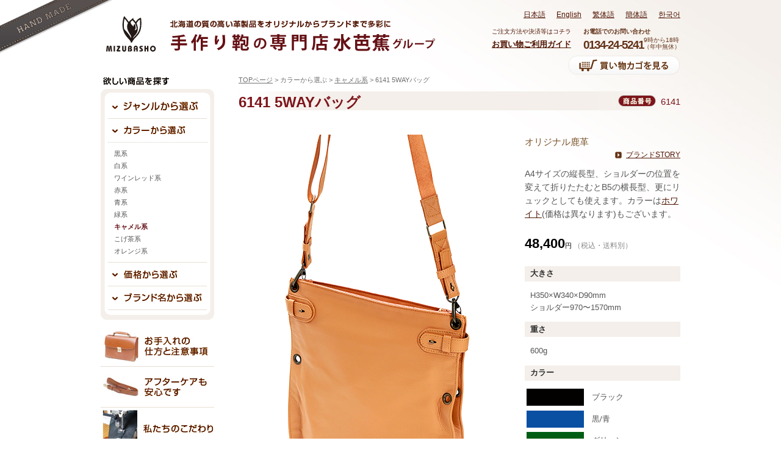

--- FILE ---
content_type: text/html; charset=UTF-8
request_url: https://www.hokkaido-kaban.jp/item/color/%E3%82%AD%E3%83%A3%E3%83%A1%E3%83%AB%E7%B3%BB/6141/
body_size: 9452
content:
<!DOCTYPE html PUBLIC "-//W3C//DTD XHTML 1.0 Strict//EN" "http://www.w3.org/TR/xhtml1/DTD/xhtml1-strict.dtd">
<html xmlns="http://www.w3.org/1999/xhtml" lang="ja" xml:lang="ja">
<head>
<meta http-equiv="content-type" content="text/html; charset=utf-8" />

<!-- Google Tag Manager -->
<script>
    (function(w, d, s, l, i) {
        w[l] = w[l] || [];
        w[l].push({
            'gtm.start': new Date().getTime(),
            event: 'gtm.js'
        });
        var f = d.getElementsByTagName(s)[0],
            j = d.createElement(s),
            dl = l != 'dataLayer' ? '&l=' + l : '';
        j.async = true;
        j.src =
            'https://www.googletagmanager.com/gtm.js?id=' + i + dl;
        f.parentNode.insertBefore(j, f);
    })(window, document, 'script', 'dataLayer', 'GTM-N3MT3G5');

</script>
<!-- End Google Tag Manager -->

<title>6141 5WAYバッグ（6141）｜キャメル系｜手づくり鞄の専門店 水芭蕉グループ</title>
<meta http-equiv="content-style-type" content="text/css" />
<meta http-equiv="content-script-type" content="text/javascript" />
<meta name="description" content="キャメル系「6141 5WAYバッグ（6141）」の商品詳細" />
<meta name="keywords" content="6141 5WAYバッグ,キャメル系,6141,鞄,革,オリジナル,鹿革,北海道" />

<meta http-equiv="X-UA-Compatible" content="IE=edge,chrome=1">
<meta name="viewport" content="width=1200">

<link rel="canonical" href="/item/brand/オリジナル鹿革/6141/" />

<!-- common -->
<link rel="index" href="/" />

<link rel="stylesheet" href="/common/css/item.css" type="text/css" media="all" />
<link rel="stylesheet" href="/common/css/master.css" type="text/css" media="all" />

<!--[if lt IE 9]>
<script src="/common/js/jquery-1.12.3.min.js"></script>
<script src="//html5shiv.googlecode.com/svn/trunk/html5.js"></script>
<![endif]-->
<!--[if gte IE 9]><!-->
<script src="/common/js/jquery-1.7.2.min.js"></script>
<!--<![endif]-->
<script type="text/javascript" src="/common/js/site.js"></script>
<script type="text/javascript" src="/common/js/item.js"></script>
<!-- / common -->

</head>

<body id="ID-6141">
<!-- Google Tag Manager (noscript) -->
<noscript><iframe src="https://www.googletagmanager.com/ns.html?id=GTM-N3MT3G5" height="0" width="0" style="display:none;visibility:hidden"></iframe></noscript>
<!-- End Google Tag Manager (noscript) -->

<div id="fb-root"></div>
<script async defer crossorigin="anonymous" src="https://connect.facebook.net/ja_JP/sdk.js#xfbml=1&version=v3.3"></script>

<div id="headContainer">
    <div id="headInner">
        <h1 id="logo"><a href="/"><img src="/common/images/head/logo_.png" width="555" height="65" alt="北海道の質の高い革製品をオリジナルからブランドまで多彩に　手作り鞄の専門店 水芭蕉グループ" /></a></h1>
        <h1 id="logo_sp"><a href="/"><img src="/common/images/head/logo_sp.png" width="102" height="75" alt="手作り鞄の専門店 水芭蕉グループ" /></a></h1>

        <p class="sp_cart"><a href="http://cart.ec-sites.jp/cart_step2/pc/kago/es_shop_id/1612/"><img src="/common/images/head/ico_cart_sp.png" /></a></p>
        <p class="sp_nav"><a href="#"></a></p>
        <ul class="global_list sp">
            <li><a href="/">日本語</a></li>
            <li><a href="/english/">English</a></li>
            <li><a href="/traditional/">繁体語</a></li>
            <li><a href="/simplified/">簡体語</a></li>
            <li><a href="/Korean/">한국어</a></li>
        </ul>
        <nav>
            <div class="w">
                <ul class="gnav">
                    <li>
                        <a href="" class="jsc-toggle">商品を探す</a>
                        <ul>
                            <li>
                                <ul class="gnav_bl">
                                    <li><a href="/brand/">ブランド名から<br />選ぶ</a></li>
                                    <li><a href="/category.php">ジャンルから<br />選ぶ</a></li>
                                </ul>
                                <ul class="inner-menu liopen">
                                    <li><a href="" class="jsc-toggle">カラーから選ぶ</a>
                                        <ul class="inner-menu">
                                            <li><a class="noaf color01" href="/item/color/%E9%BB%92%E7%B3%BB/">黒系</a></li>
                                            <li><a class="noaf color02" href="/item/color/%E7%99%BD%E7%B3%BB/">白系</a></li>
                                            <li><a class="noaf color03" href="/item/color/%E3%83%AF%E3%82%A4%E3%83%B3%E3%83%AC%E3%83%83%E3%83%89%E7%B3%BB/">ワインレッド系</a></li>
                                            <li><a class="noaf color04" href="/item/color/%E8%B5%A4%E7%B3%BB/">赤系</a></li>
                                            <li><a class="noaf color05" href="/item/color/%E9%9D%92%E7%B3%BB/">青系</a></li>
                                            <li><a class="noaf color06" href="/item/color/%E7%B7%91%E7%B3%BB/">緑系</a></li>
                                            <li><a class="noaf color07" href="/item/color/%E3%82%AD%E3%83%A3%E3%83%A1%E3%83%AB%E7%B3%BB/">キャメル系</a></li>
                                            <li><a class="noaf color08" href="/item/color/%E3%81%93%E3%81%92%E8%8C%B6%E7%B3%BB/">こげ茶系</a></li>
                                            <li><a class="noaf color09" href="/item/color/%E3%82%AA%E3%83%AC%E3%83%B3%E3%82%B8%E7%B3%BB/">オレンジ系</a></li>
                                        </ul>
                                    </li>
                                    <li><a href="" class="jsc-toggle">価格から選ぶ</a>
                                        <ul class="inner-menu">
                                            <li><a class="noaf" href="/item/price/0~5000/">～5,000円</a></li>
                                            <li><a class="noaf" href="/item/price/5001~10000/">5,001円～10,000円</a></li>
                                            <li><a class="noaf" href="/item/price/10001~15000/">10,001円～15,000円</a></li>
                                            <li><a class="noaf" href="/item/price/15001~20000/">15,001円～20,000円</a></li>
                                            <li><a class="noaf" href="/item/price/20001~30000/">20,001円～30,000円</a></li>
                                            <li><a class="noaf" href="/item/price/30001~40000/">30,001円～40,000円</a></li>
                                            <li><a class="noaf" href="/item/price/40001~50000/">40,001円～50,000円</a></li>
                                            <li><a class="noaf" href="/item/price/50001~100000/">50,001円～100,000円</a></li>
                                            <li><a class="noaf" href="/item/price/100001~/">100,001円～</a></li>
                                        </ul>
                                    </li>
                                </ul>
                        </ul>
                    </li>
                    <li class="inner-menu-other">
                        <a href="" class="jsc-toggle">アフターケア</a>
                        <ul class="inner-menu">
                            <li><a class="noaf" href="/care/">お手入れの仕方と注意事項</a></li>
                            <li><a class="noaf" href="/after-care/">アフターケアも安心です</a></li>
                        </ul>
                    </li>
                    <li class="inner-menu-other">
                        <a href="" class="jsc-toggle">水芭蕉について</a>
                        <ul class="inner-menu">
                            <li><a class="noaf" href="/policy/">私たちのこだわり</a></li>
                            <li><a class="noaf" href="/shop/">店舗を見る</a></li>
                            <li><a class="noaf" href="https://www.hokkaido-miyage.jp/recruit/" target="_blank">採用情報</a></li>
                        </ul>
                    </li>
                    <li class="inner-menu-other">
                        <a href="" class="jsc-toggle">オンラインショップご利用ガイド</a>
                        <ul class="inner-menu">
                            <li><a class="noaf" href="/guide/payment/">決済について</a></li>
                            <li><a class="noaf" href="/guide/carriage/">送料について</a></li>
                            <li><a class="noaf" href="/guide/return/">商品の返品・交換について</a></li>
                            <li><a class="noaf" href="/guide/tokusho/">特定商取引法に基づく表記について</a></li>
                            <li><a class="noaf" href="/guide/tax_guide/">消費税率の改定について</a></li>
                            <li><a class="noaf" href="/guide/mail/">当店からメールが届かない</a></li>
                        </ul>
                    </li>
                </ul>
                <!-- <ul class="global_list">
        <li><a href="/">日本語</a></li>
        <li><a href="/english/">English</a></li>
        <li><a href="/traditional/">繁体語</a></li>
        <li><a href="/simplified/">簡体語</a></li>
        <li><a href="/Korean/">한국어</a></li>
      </ul>-->
            </div>
        </nav>

        <div class="guide_wrap">
            <ul class="global_list">
                <li><a href="/">日本語</a></li>
                <li><a href="/english/">English</a></li>
                <li><a href="/traditional/">繁体語</a></li>
                <li><a href="/simplified/">簡体語</a></li>
                <li><a href="/Korean/">한국어</a></li>
            </ul>
            <dl class="guide">
                <dt>ご注文方法や決済等はコチラ</dt>
                <dd><a href="/guide/payment/">お買い物ご利用ガイド</a></dd>
            </dl>
            <dl class="tel">
                <dt>お電話でのお問い合わせ</dt>
                <dd class="tel"><strong>0134-24-5241</strong></dd>
                <dd>9時から18時<br />（年中無休）</dd>
            </dl>
        </div>
        <p class="cart"><a href="http://cart.ec-sites.jp/cart_step2/pc/kago/es_shop_id/1612/"><img src="/common/images/head/cago_btn_off.png" width="185" height="34" alt="買い物カゴを見る" /></a></p>
        <!-- / #headInner -->
    </div>
    <p id="handmade"><img src="/common/images/head/handmade.png" width="190" height="90" alt="HAND MADE" /></p>
    <!-- / #headContainer -->
</div>

<hr />



<div id="contentsContainer">

	<div id="contentsArea">
		<p id="topicPath"><a href="/">TOPページ</a> &gt; カラーから選ぶ &gt; <a href="/item/color/キャメル系/">キャメル系</a> &gt; 6141 5WAYバッグ</p>

		<div id="titleArea">
			<h1>6141 5WAYバッグ</h1>
			<dl>
				<dt><img src="/item/images/item_num.png" width="62" height="20" alt="商品番号" />
					<span class="sp">商品番号</span></dt>
				<dd>6141</dd>
			</dl>
		</div>

		<div id="detailArea">
			<div id="phArea">
				<p><img src="/item/assets_c/2021/03/6141_main-thumb-450x650--181-thumb-450x650-674.jpg" width="450" alt="6141 5WAYバッグ" /></p>

				<div>
					<dl>
						<dt><img src="/item/assets_c/2016/09/6141_1-thumb-180x180-182.jpg" width="180" height="180" alt="6141 5WAYバッグ" /></dt>
					</dl>
					<dl>
						<dt><img src="/item/assets_c/2016/09/6141_2-thumb-180x180-183.jpg" width="180" height="180" alt="6141 5WAYバッグ" /></dt>
					</dl>
				</div>
				<div>
					<dl>
						<dt><img src="/item/assets_c/2016/09/6141_3-thumb-180x180-184.jpg" width="180" height="180" alt="6141 5WAYバッグ" /></dt>
					</dl>
					<dl>
						<dt><img src="/item/assets_c/2016/09/6141_4-thumb-180x180-185.jpg" width="180" height="180" alt="6141 5WAYバッグ" /></dt>
					</dl>
				</div>
				<div>
					<dl>
						<dt><img src="/item/assets_c/2016/09/6141_5-thumb-180x180-186.jpg" width="180" height="180" alt="6141 5WAYバッグ" /></dt>
					</dl>
					<dl>
						<dt><img src="/item/assets_c/2016/09/6141_6-thumb-180x180-187.jpg" width="180" height="180" alt="6141 5WAYバッグ" /></dt>
					</dl>
				</div>
				<div>
					<dl>
						<dt><img src="/item/assets_c/2025/03/6141BB-thumb-812x812-1283.jpg" width="180" height="180" alt="6141 5WAYバッグ" /></dt>
						<dd>店頭限定販売だった大人気『黒/青』シリーズがホームページでも購入可能になりました！</dd>
					</dl>
				</div>
			<!-- / #phArea --></div>

			<div id="explanationArea">
				<dl class="brand">
					<dt>オリジナル鹿革</dt>
					<dd><a href="/brand/original/">ブランドSTORY</a></dd>
				<!-- / .brand --></dl>
				<p class="main">A4サイズの縦長型、ショルダーの位置を変えて折りたたむとB5の横長型、更にリュックとしても使えます。カラーは<a href="http://www.hokkaido-kaban.jp/item/brand/%E3%82%AA%E3%83%AA%E3%82%B8%E3%83%8A%E3%83%AB%E9%B9%BF%E9%9D%A9/6141w/">ホワイト</a>(価格は異なります)もございます。</p>
				<p class="price"><em><strong>48,400</strong>円</em> （税込・送料別）</p>

				<h2 class="sp detail_title">商品詳細</h2>

				<dl class="summary">
					<dt>大きさ</dt>
					<dd>H350×W340×D90mm<br />
ショルダー970〜1570mm</dd>
					<dt>重さ</dt>
					<dd>600g　</dd>
					<dt>カラー</dt>
					<dd class="color"><ul>
						<li><span class="black">&nbsp;</span>ブラック </li>
						<li><span class="blue">&nbsp;</span>黒/青</li>
						<li><span class="green">&nbsp;</span>グリーン</li>
						<li><span class="camel">&nbsp;</span>キャメル </li>
						<li><span class="brown">&nbsp;</span>ブラウン </li>
					</ul></dd>
					<dt>仕様、ポケットの数等</dt>
					<dd>素材　表/鹿革、合皮、ナイロン　裏/ナイロン　ファスナー開閉　外側/ファスナーポケット×1　内側/ファスナーポケット×1　ショルダー/移動カンによる調節<br />
<em class="red">※ショルダーはナイロンと革を使用しております。</em></dd>
				<!-- / .summary --></dl>


				<form id="buyArea" action="https://cart.ec-sites.jp/cart_step2/pc/pk00/" method="post" target="_blank">
					<h2><img src="/item/images/buy_title.gif" width="255" height="25" alt="この製品を購入する" />
						<span class="sp">この製品を購入する</span></h2>
					<p><img src="/item/image/cart/item/assets_c/2021/03/6141_main-thumb-450x650--181-thumb-450x650-674.jpg" width="255" height="177" alt="6141 5WAYバッグ" /></p>
					<dl class="item">
						<dt><img src="/item/images/item_num_s.gif" width="56" height="18" alt="商品番号" /> <span class="sp">商品番号</span>6141</dt>
						<dd><strong>6141 5WAYバッグ</strong></dd>
					<!-- / .item --></dl>
					<ul>
						<li><dl>
							<dt id="selectColor"><select name="es_simple_attr_sel[]">
								<option value="0" class="black">ブラック </option>
								<option value="1" class="blue">黒/青</option>
								<option value="2" class="green">グリーン</option>
								<option value="3" class="camel">キャメル </option>
								<option value="4" class="brown">ブラウン </option>
							</select></dt>
							<dd><strong><span id="itemPrice">48,400</span>円</strong>
							<select name="es_item_qty">
								<option value="1">1個</option>
								<option value="2">2個</option>
								<option value="3">3個</option>
								<option value="4">4個</option>
								<option value="5">5個</option>
								<option value="6">6個</option>
								<option value="7">7個</option>
								<option value="8">8個</option>
								<option value="9">9個</option>
							</select></dd>
						</dl></li>
					</ul>
					<p class="btn">
						<input type="image" src="/item/images/cart_btn_op.gif" alt="買い物カゴに入れる" class="pc" />
						<input type="submit" value="買い物カゴに入れる" class="sp" />
						<input type="hidden" name="es_item_id" value="183" /><input type="hidden" name="es_shop_id" value="1612" /><input type="hidden" name="es_stock_attr_flag" value="0" /><input type="hidden" name="es_charset" value="utf-8" />
					</p>
          <p class="cart_environment"><a href="/guide/environment/"><span class="cart_environment_btn">買い物カゴが動かない方へ</span><span class="cart_environment_txt">※ご利用いただける推奨環境について</span></a></p>
				<!-- / #buyArea --></form>

<script type="text/javascript">
var _price;
var _price_plus;
var _price_val;
var _black_val;
$.ajax({
	type: "POST",
	url: "/item/get.php",
	data: {id : 183},
	dataType: "jsonp",
	success: function(data){
		if(data.price) {
			_price = Number(data.price);
			$('#itemPrice').text(_price.toLocaleString());
		}
		_price = 48400;

		if(data.color) $('#selectColor').html(data.color);
		if(data.option_val && data.option_price) {
			_price_plus = Number(data.option_price);
			_price_val = Number(data.option_val);
			$('#buyArea').append('<input id="blackOption" type="hidden" name="es_option[]" value="-1">');
			$('#selectColor option').each( function() {
				if($(this).text() == 'ブラック') {
					_black_val = $(this).val();
					return false;
				}
			});
			$('#selectColor select').change( function() {
				if($(this).val() == _black_val) {
					$('#itemPrice').text((_price + _price_plus).toLocaleString());
					$('#blackOption').val(_price_val);
				} else {
					$('#itemPrice').text((_price).toLocaleString());
					$('#blackOption').val('-1');
				}
			}).change();
		}
	}
});
</script>

			<!-- / #explanationArea --></div>
		<!-- / #detailArea --></div>

		<h2 class="margin_b30 relation_title"><img src="/item/images/relation_title.gif" width="724" height="24" alt="関連商品" />
			<span class="sp">関連商品</span></h2>

		<div id="itemList">
			<ul>
				<li>
					<p class="ph"><img src="/item/image/item/item/assets_c/2021/08/6141main__0-thumb-800x800-852.jpg" width="144" height="100" alt="6141 5WAYバッグ　白／黒" /></p>
					<p class="name"><a href="/item/6141w/">6141 5WAYバッグ　白／黒</a></p>
					<p class="text">A4サイズの縦長型、ショルダーの位置を変えて折りたたむとB5の横長型、更にリュックとしても使えます。色……</p>
					<dl>
						<dt>オリジナル鹿革</dt>
						<dd><strong>50,600</strong>円</dd>
					</dl>
				</li>
				<li>
					<p class="ph"><img src="/item/image/item/item/assets_c/2023/08/KD61w_main-thumb-800x800-1174.jpg" width="144" height="100" alt="KD61 カブセフタ　リュックサック 白/黒" /></p>
					<p class="name"><a href="/item/KD-61w/">KD61 カブセフタ　リュックサック 白/黒</a></p>
					<p class="text">女性の背中に気持ち良く収まる絶妙サイズ。S字カーブで太めのショルダーはフィット感抜群。背中に当たる……</p>
					<dl>
						<dt>Leather Studio KAZU</dt>
						<dd><strong>49,500</strong>円</dd>
					</dl>
				</li>
				<li>
					<p class="ph"><img src="/item/image/item/item/assets_c/2022/12/6650_main-thumb-2580x2448-953.jpg" width="144" height="100" alt="6650 アウルリュック" /></p>
					<p class="name"><a href="/item/6650/">6650 アウルリュック</a></p>
					<p class="text">幸福を招くフクロウ(Owl)をモチーフにしたリュックです。<br />
<br />
スリムな見た目ですがA4クリアファイルが入る……</p>
					<dl>
						<dt>オリジナル鹿革</dt>
						<dd><strong>53,900</strong>円</dd>
					</dl>
				</li>
				<li>
					<p class="ph"><img src="/item/image/item/item/assets_c/2022/11/KD61_main-thumb-800x800-942.jpg" width="144" height="100" alt="KD61 カブセフタ　リュックサック" /></p>
					<p class="name"><a href="/item/KD-61/">KD61 カブセフタ　リュックサック</a></p>
					<p class="text">女性の背中に気持ち良く収まる絶妙サイズ。S字カーブで太めのショルダーはフィット感抜群。背中に当たる……</p>
					<dl>
						<dt>Leather Studio KAZU</dt>
						<dd><strong>49,500</strong>円</dd>
					</dl>
				</li>
				<li class="last">
					<p class="ph"><img src="/item/image/item/item/assets_c/2021/03/d61_main-thumb-650x500-49-thumb-650x500-675.jpg" width="144" height="100" alt="D61 カブセフタ　リュックサック" /></p>
					<p class="name"><a href="/item/D61/">D61 カブセフタ　リュックサック</a></p>
					<p class="text">女性の背中に気持ち良く収まる絶妙サイズ。S字カーブで太めのショルダーはフィット感抜群。背中に当たる……</p>
					<dl>
						<dt>オリジナル鹿革</dt>
						<dd><strong>53,900</strong>円</dd>
					</dl>
				</li>
			</ul>
			<ul>
				<li>
					<p class="ph"><img src="/item/image/item/item/assets_c/2016/09/735_main-thumb-450x650-169.jpg" width="144" height="100" alt="735 リュックサック 大" /></p>
					<p class="name"><a href="/item/735/">735 リュックサック 大</a></p>
					<p class="text">A4のハードファイルが入る大きさ。フィット感と機能性を考えました。ポケット数が多いのも特徴です。裏面……</p>
					<dl>
						<dt>Leather Studio KAZU</dt>
						<dd><strong>68,200</strong>円</dd>
					</dl>
				</li>
				<li>
					<p class="ph"><img src="/item/image/item/item/assets_c/2023/08/d56__main-thumb-800x800-1173.jpg" width="144" height="100" alt="D56 2WAYリュック" /></p>
					<p class="name"><a href="/item/D56/">D56 2WAYリュック</a></p>
					<p class="text">リュックとトートスタイルの2WAY型。ショルダーの付替えなしに素早くチェンジ出来ます。背面ファスナーに……</p>
					<dl>
						<dt>オリジナル鹿革</dt>
						<dd><strong>61,600</strong>円</dd>
					</dl>
				</li>
				<li>
					<p class="ph"><img src="/item/image/item/item/assets_c/2023/09/6600_main-thumb-800x800-1193.jpg" width="144" height="100" alt="6600 鹿リュック 大" /></p>
					<p class="name"><a href="/item/6600/">6600 鹿リュック 大</a></p>
					<p class="text">当社大ヒット商品!昔ながらの「革の巾着リュック」はあるが、なぜ「革のデイパック」は少ないのだろう?自……</p>
					<dl>
						<dt>オリジナル鹿革</dt>
						<dd><strong>85,800</strong>円</dd>
					</dl>
				</li>
				<li>
					<p class="ph"><img src="/item/image/item/item/ph/m522/m522_main.jpg" width="144" height="100" alt="M522 リュックサック" /></p>
					<p class="name"><a href="/item/M522/">M522 リュックサック</a></p>
					<p class="text">ハードなヌメ革とソフトレザーを組み合わせた、シンプルでカジュアルなソフトタンニンシリーズ。巾着タイ……</p>
					<dl>
						<dt>鞄のいたがき</dt>
						<dd><strong>88,000</strong>円</dd>
					</dl>
				</li>
				<li class="last">
					<p class="ph"><img src="/item/image/item/item/ph/b715/b715_main.jpg" width="144" height="100" alt="B715 リュックサック 2WAY ルガトー" /></p>
					<p class="name"><a href="/item/B715/">B715 リュックサック 2WAY ルガトー</a></p>
					<p class="text">薄くて背中にフィット感抜群のコンパクトな設計にも関わらず、ペットボトルが収納可納!付属ハンドルを付……</p>
					<dl>
						<dt>鞄のいたがき</dt>
						<dd><strong>121,000</strong>円</dd>
					</dl>
				</li>
			</ul>
		<!-- / #itemList --></div>


	<!-- / #contentsArea --></div>


	<hr />


	<div id="sideArea">
		<div id="sideSearch">
			<h2><img src="/common/images/side/search_title.gif" width="115" height="22" alt="欲しい商品を探す" /></h2>

			<div class="box"><dl>
				<dt><img src="/common/images/side/search_genre_op.gif" width="164" height="38" alt="ジャンルから選ぶ" /></dt>
				<dd><div><ul>
					<li><a href="/item/genre/%E3%82%B7%E3%83%A7%E3%83%AB%E3%83%80%E3%83%BC%E3%83%90%E3%83%83%E3%82%B0/">ショルダーバッグ</a></li>
					<li><a href="/item/genre/%E3%82%BB%E3%82%AB%E3%83%B3%E3%83%89%E3%83%90%E3%83%83%E3%82%B0/">セカンドバッグ</a></li>
					<li><a href="/item/genre/%E3%83%88%E3%83%BC%E3%83%88%E3%83%90%E3%83%83%E3%82%B0/">トートバッグ</a></li>
					<li><a href="/item/genre/%E3%83%9C%E3%82%B9%E3%83%88%E3%83%B3%E3%83%90%E3%83%83%E3%82%B0/">ボストンバッグ</a></li>
					<li><a href="/item/genre/%E3%83%AA%E3%83%A5%E3%83%83%E3%82%AF%E3%82%B5%E3%83%83%E3%82%AF/">リュックサック</a></li>
					<li><a href="/item/genre/%E3%83%9C%E3%83%87%E3%82%A3%E3%83%90%E3%83%83%E3%82%B0/">ボディバッグ</a></li>
					<li><a href="/item/genre/%E3%83%8F%E3%83%B3%E3%83%89%E3%83%90%E3%83%83%E3%82%B0/">ハンドバッグ</a></li>
					<li><a href="/item/genre/%E3%83%9D%E3%83%BC%E3%83%81/">ポーチ</a></li>
					<li><a href="/item/genre/%E3%83%99%E3%83%AB%E3%83%88%E3%83%9D%E3%83%BC%E3%83%81/">ベルトポーチ</a></li>
					<li><a href="/item/genre/%E3%83%88%E3%83%A9%E3%83%99%E3%83%AB/">トラベル</a></li>
					<li><a href="/item/genre/%E3%83%93%E3%82%B8%E3%83%8D%E3%82%B9/">ビジネス</a></li>
				</ul><ul>
					<li><a href="/item/genre/%E6%8A%98%E8%B2%A1%E5%B8%83/">折財布</a></li>
					<li><a href="/item/genre/%E9%95%B7%E8%B2%A1%E5%B8%83/">長財布</a></li>
					<li><a href="/item/genre/%E3%82%B3%E3%82%A4%E3%83%B3%E3%82%B1%E3%83%BC%E3%82%B9/">コインケース</a></li>
				</ul><ul>
					<li><a href="/item/genre/%E3%83%99%E3%83%AB%E3%83%88/">ベルト</a></li>
					<li><a href="/item/genre/%E5%90%8D%E5%88%BA%E5%85%A5%E3%82%8C/">名刺入れ</a></li>
					<li><a href="/item/genre/%E3%82%AB%E3%83%BC%E3%83%89%E5%85%A5%E3%82%8C/">カード入れ</a></li>
					<li><a href="/item/genre/%E3%83%91%E3%82%B9%E3%82%B1%E3%83%BC%E3%82%B9/">パスケース</a></li>
					<li><a href="/item/genre/%E6%90%BA%E5%B8%AF%E3%82%B1%E3%83%BC%E3%82%B9/">携帯ケース</a></li>
					<li><a href="/item/genre/%E3%83%A1%E3%82%AC%E3%83%8D%E3%82%B1%E3%83%BC%E3%82%B9/">メガネケース</a></li>
					<li><a href="/item/genre/%E3%83%9A%E3%83%B3%E3%82%B1%E3%83%BC%E3%82%B9/">ペンケース</a></li>
					<li><a href="/item/genre/%E6%89%8B%E5%B8%B3/">手帳</a></li>
					<li><a href="/item/genre/%E3%83%96%E3%83%83%E3%82%AF%E3%82%AB%E3%83%90%E3%83%BC/">ブックカバー</a></li>
					<li><a href="/item/genre/%E3%82%AD%E3%83%BC%E3%83%9B%E3%83%AB%E3%83%80%E3%83%BC/">キーホルダー</a></li>
					<li><a href="/item/genre/%E3%82%A2%E3%82%AF%E3%82%BB%E3%82%B5%E3%83%AA%E3%83%BC/">アクセサリー</a></li>
					<li><a href="/item/genre/%E4%BB%96%E3%81%AE%E3%82%B9%E3%83%86%E3%83%BC%E3%82%B7%E3%83%A7%E3%83%8A%E3%83%AA%E3%83%BC/">他のステーショナリー</a></li>
					<li><a href="/item/genre/%E9%A6%96%E8%BC%AA/">首輪</a></li>
				</ul><ul>
					<li><a href="/item/genre/%E3%83%91%E3%83%BC%E3%83%84/">パーツ</a></li>
					<li><a href="/item/genre/%E3%82%B1%E3%82%A2%E7%94%A8%E5%93%81/">ケア用品</a></li>
				</ul></div></dd>
				<dt><img src="/common/images/side/search_color_op.gif" width="164" height="38" alt="カラーから選ぶ" /></dt>
				<dd><div class="open"><ul>
					<li><a href="/item/color/%E9%BB%92%E7%B3%BB/">黒系</a></li>
					<li><a href="/item/color/%E7%99%BD%E7%B3%BB/">白系</a></li>
					<li><a href="/item/color/%E3%83%AF%E3%82%A4%E3%83%B3%E3%83%AC%E3%83%83%E3%83%89%E7%B3%BB/">ワインレッド系</a></li>
					<li><a href="/item/color/%E8%B5%A4%E7%B3%BB/">赤系</a></li>
					<li><a href="/item/color/%E9%9D%92%E7%B3%BB/">青系</a></li>
					<li><a href="/item/color/%E7%B7%91%E7%B3%BB/">緑系</a></li>
					<li><strong><a href="/item/color/%E3%82%AD%E3%83%A3%E3%83%A1%E3%83%AB%E7%B3%BB/">キャメル系</a></strong></li>
					<li><a href="/item/color/%E3%81%93%E3%81%92%E8%8C%B6%E7%B3%BB/">こげ茶系</a></li>
					<li><a href="/item/color/%E3%82%AA%E3%83%AC%E3%83%B3%E3%82%B8%E7%B3%BB/">オレンジ系</a></li>
				</ul></div></dd>
				<dt><img src="/common/images/side/search_price_op.gif" width="164" height="38" alt="価格から選ぶ" /></dt>
				<dd><div><ul>
					<li><a href="/item/price/0~5000/">～5,000円</a></li>
					<li><a href="/item/price/5001~10000/">5,001円～10,000円</a></li>
					<li><a href="/item/price/10001~15000/">10,001円～15,000円</a></li>
					<li><a href="/item/price/15001~20000/">15,001円～20,000円</a></li>
					<li><a href="/item/price/20001~30000/">20,001円～30,000円</a></li>
					<li><a href="/item/price/30001~40000/">30,001円～40,000円</a></li>
					<li><a href="/item/price/40001~50000/">40,001円～50,000円</a></li>
					<li><a href="/item/price/50001~100000/">50,001円～100,000円</a></li>
					<li><a href="/item/price/100001~/">100,001円～</a></li>
				</ul></div></dd>
				<dt><img src="/common/images/side/search_brand_op.gif" width="164" height="38" alt="ブランド名から選ぶ" /></dt>
				<dd class="last"><div><ul>
					<li><a href="/item/brand/%E9%9E%84%E3%81%AE%E3%81%84%E3%81%9F%E3%81%8C%E3%81%8D/">鞄のいたがき</a></li>
					<li><a href="/item/brand/Leather%20Studio%20KAZU/">Leather Studio KAZU</a></li>
					<li><a href="/item/brand/%E3%82%AA%E3%83%AA%E3%82%B8%E3%83%8A%E3%83%AB%E9%B9%BF%E9%9D%A9/">オリジナル鹿革</a></li>
					<li><a href="/item/brand/The%20CORDVAN%20%28%E3%82%B3%E3%83%BC%E3%83%89%E3%83%90%E3%83%B3%EF%BC%89/">The CORDVAN (コードバン）</a></li>
				</ul></div></dd>
			<!-- / .box --></dl></div>
		<!-- / #sideSearch --></div>

		<ul id="sideNavi">
			<li><a href="/care/"><img src="/common/images/side/navi_care_op.jpg" width="186" height="62" alt="お手入れの仕方と注意事項" /></a></li>
			<li><a href="/after-care/"><img src="/common/images/side/navi_aftercare_op.jpg" width="186" height="62" alt="アフターケアも安心です" /></a></li>
			<li><a href="/policy/"><img src="/common/images/side/navi_policy_op.jpg" width="186" height="62" alt="私たちのこだわり" /></a></li>
			<li><a href="/shop/"><img src="/common/images/side/navi_shop_op.jpg" width="186" height="62" alt="店舗を見る" /></a></li>
		<!-- / #sideNavi --></ul>

<div id="sideBussan">
			<h2><img src="/common/images/side/bussan_title.gif" width="76" height="20" alt="物産展情報" /></h2>
			<p><a href="/bussan/">一覧を見る</a></p>
			<dl>

				<dt>令和5年12月13日(水)～12月25日(月)
13日間
午前10時～午後19時00分
※12月13日は午後19時まで
※最終日は午後17時まで
※営業時間が変更される場合あり

</dt>
				<dd>[宮城県仙台市]小樽の物産と観光展
※鹿革製品やコードバン（馬革）製品を販売致します。いたがき製品は販売致しません。</dd>

			</dl>
		<!-- / #sideBussan --></div>
		<div id="sideGuide">
			<h2><img src="/common/images/side/guide_title2.gif" width="187" height="22" alt="ショッピングご利用ガイド" /></h2>
			<ul>
				<li><a href="/guide/payment/">決済について</a></li>
				<li><a href="/guide/carriage/">送料について</a></li>
				<li><a href="/guide/return/">商品の返品・交換について</a></li>
				<li><a href="/guide/tokusho/">特定商取引法に基づく表記</a></li>
		        <li><a href="/guide/environment/">ご利用いただける推奨環境</a></li>
		        <li><a href="/guide/tax_guide/">消費税率の改定について</a></li>
		        <li><a href="/guide/mail/">当店からメールが届かない</a></li>
			</ul>
		<!-- / #sideGuide --></div>

	<ul id="sideBrand">
		<li><a href="/brand/original/"><img src="/common/images/side/brand_ph_original.jpg" width="178" height="82" alt="オリジナル鹿革" /><br />
			オリジナル鹿革</a></li>
    <li><a href="/brand/cordvan/"><img src="/common/images/side/brand_ph_cordvan.jpg" width="178" height="82" alt="The CORDVAN" /><br />
			The CORDVAN (コードバン）</a></li>
	<!--
	<li><a href="/brand/horsehide/"><img src="/common/images/side/brand_ph_horsehide.jpg" width="178" height="82" alt="ホースハイド" /><br />
		ホースハイド</a></li>
	-->
	<li><a href="/brand/kazu/"><img src="/common/images/side/brand_ph_kazu.jpg" width="178" height="82" alt="Leather Studio KAZU" /><br />
			Leather Studio KAZU</a></li>
    <li><a href="/brand/itagaki/"><img src="/common/images/side/brand_ph_itagaki.jpg" width="178" height="82" alt="鞄のいたがき" />
			鞄のいたがき</a></li>
	<!--
    <li><a href="/lp/"><img src="/common/images/side/brand_ph_ezoshika.jpg" width="178" height="82" alt="エゾシカレザー" />エゾシカレザー</a></li>
	-->
		<!-- / #sideBrand --></ul>		<p id="sideName"><a href="/insert-name/"><img src="/common/images/side/name_op.jpg" width="186" height="104" alt="店舗での名入れ承ります" /></a></p>

		<div class="fb_iframe_widget_tit">
			<img src="/common/images/side/fb_iframe_widget_tit.png" alt="いいね！を押して、手作り鞄の専門店水芭蕉の最新情報をGET" />
		</div>

		<div class="fb-page" 
		  data-href="https://www.facebook.com/%E6%89%8B%E4%BD%9C%E3%82%8A%E9%9E%84%E3%81%AE%E5%B0%82%E9%96%80%E5%BA%97-%E6%B0%B4%E8%8A%AD%E8%95%89%E5%B0%8F%E6%A8%BD%E5%BA%97-654707204970023/"
		  data-width="180" 
		  data-hide-cover="false"
		  data-show-facepile="false"></div>

		<p class="side_bnr"><a href="https://www.facebook.com/%E6%89%8B%E4%BD%9C%E3%82%8A%E9%9E%84%E3%81%AE%E5%B0%82%E9%96%80%E5%BA%97-%E6%B0%B4%E8%8A%AD%E8%95%89%E5%B0%8F%E6%A8%BD%E5%BA%97-654707204970023/"><img src="/common/images/side/bnr_pc_fb.jpg" width="186" height="104" alt="facebook" /></a></p>

		<p class="side_bnr"><a href="https://www.instagram.com/mizubasho_kaban"><img src="/common/images/side/bnr_pc_insta.jpg" width="186" height="104" alt="instagram" /></a></p>	<!-- / #sideArea --></div>




<div class="page-btm-sns-area">
  <div class="row">
    <div class="col"><img src="/common/images/foot/fb_iframe_widget_tit_btm.jpg" alt="Instagram"></div>
    <div class="col">
      <div class="fb-page" 
		  data-href="https://www.facebook.com/%E6%89%8B%E4%BD%9C%E3%82%8A%E9%9E%84%E3%81%AE%E5%B0%82%E9%96%80%E5%BA%97-%E6%B0%B4%E8%8A%AD%E8%95%89%E5%B0%8F%E6%A8%BD%E5%BA%97-654707204970023/"
		  data-width="240" 
		  data-hide-cover="false"
		  data-show-facepile="false"></div>
    </div>
    <div class="col"><a href="https://www.instagram.com/mizubasho_kaban" target="_blank"><img src="/common/images/foot/bnr_pc_insta_btm.jpg" width="210" height="130" alt="instagram"></a></div>
  </div>
</div>

<!-- / #contentsContainer -->
</div>
<hr />
<div id="footContainer">
  <p id="pagetop"><a href="#headContainer"><img src="/common/images/foot/pagetop_op.gif" width="254" height="40" alt="ページ上部へ" class="pc" /></a></p>
  <div id="footInner">
    <p><a href="/"><img src="/common/images/foot/logo.gif" width="420" height="54" alt="北海道の質の高い革製品をオリジナルからブランドまで多彩に　手づくり鞄の専門店 水芭蕉グループ" /></a></p>
    <nav class="sns_btn_area">
      <ul>
        <li><a href="https://www.facebook.com/%E6%89%8B%E4%BD%9C%E3%82%8A%E9%9E%84%E3%81%AE%E5%B0%82%E9%96%80%E5%BA%97-%E6%B0%B4%E8%8A%AD%E8%95%89%E5%B0%8F%E6%A8%BD%E5%BA%97-654707204970023/
"><img src="/common/images/foot/ic_fb.png" alt="Facebook"></a></li>
        <li><a href="https://www.instagram.com/mizubasho_kaban/"><img src="/common/images/foot/ic_insta.png" alt="Instagram"></a></li>
        <li class="environment"><a href="/guide/environment/"><span class="environment_btn">買い物カゴが動かない方へ</span><span class="environment_txt">※ご利用いただける推奨環境について</span></a></li>
      </ul>
    </nav>
    <dl>
      <dt class="foot_item_tit">商品等についてのお問い合わせ</dt>
      <dd>
        <dl class="form">
          <dt>E-mailでのお問い合わせ</dt>
          <dd><a href="/contact/">お問い合わせフォーム</a></dd>
          <!-- / .form -->
        </dl>
        <dl>
          <dt>お電話でのお問い合わせ</dt>
          <dd>
            <address>
            0134-24-5241
            </address>
            <strong>9時から18時（年中無休）</strong></dd>
        </dl>
      </dd>
    </dl>
    <!-- / #footInner --></div>
  <div class="sp_foot"> <img src="/common/images/foot/logo_sp.png" alt="水芭蕉" width="51" />
    <p class="catch">北海道の質の高い革製品を<br />
      オリジナルからブランドまで多彩に</p>
    <p class="site_name">手作り鞄の専門店 水芭蕉グループ</p>
    <nav class="sns_btn_area_sp">
      <ul>
        <li><a href="https://www.facebook.com/%E6%89%8B%E4%BD%9C%E3%82%8A%E9%9E%84%E3%81%AE%E5%B0%82%E9%96%80%E5%BA%97-%E6%B0%B4%E8%8A%AD%E8%95%89%E5%B0%8F%E6%A8%BD%E5%BA%97-654707204970023/
"><img src="/common/images/foot/ic_fb.png" alt="Facebook" /></a></li>
        <li><a href="https://www.instagram.com/mizubasho_kaban/"><img src="/common/images/foot/ic_insta.png" alt="Instagram" /></a></li>
      </ul>
      <p class="environment"><a href="/guide/environment/"><span class="environment_btn">買い物カゴが動かない方へ<br>※ご利用いただける推奨環境について</span></a></p>
    </nav>
    <p class="foot_shoplink"><a href="/shop/">店舗を見る</a></p>
    <p class="copywrite"><small>Copyright Mizubasho Co., Ltd.</small></p>
  </div>
  <!-- / #footContainer --></div>

</body>
</html>

--- FILE ---
content_type: text/css
request_url: https://www.hokkaido-kaban.jp/common/css/item.css
body_size: 3867
content:
@charset "utf-8";

/* ========================================================
	item.css => 商品ページ用css
======================================================== */

/* #itemList
============================================================================================================ */
#itemList {
}
#itemList ul {
	margin-bottom: 35px;
	zoom: 1;
}
#itemList ul:after {
	content: "."; display: block; height: 0; clear: both; visibility: hidden; line-height: 0;
}
#itemList li {
	position: relative;
	float: left;
	width: 144px;
	border-right: 1px solid #c9c9c9;
	color: #030000;
	line-height: 1.4;
	zoom: 1;
	margin-bottom:20px;
}
#itemList li:nth-child(5n+5){
	border-right: 0;
}
#itemList li.hover {
	background-color: #fbf3e8;
}
#itemList li h3 {
	color: #501300;
	font-size: 117%;
	line-height: 1.2;
}
#itemList li h3 a {
	display: block;
	padding: 0 10px 5px;
	background-color: #ffffff;
}
#itemList li p,
#itemList li dl {
	padding: 0 10px 8px;
}
#itemList li p.ph {
	padding: 0 0 10px;
}
#itemList li p.text {
	color: #898a89;
	font-size: 92%;
}
#itemList li dt {
	margin-bottom: 5px;
	font-size: 92%;
	color: #7c5324;
}
#itemList li dd {
	font-size: 92%;
}
#itemList li dd strong {
	font-size: 120%;
}
#itemList li p a {
	color: #030000;
	text-decoration: none;
}
#itemList li div {
	position: absolute;
	top: 0;
	left: 0;
}
#itemList li div a {
	display: block;
	width: 144px;
	background-color: #cb8100;
}
#itemList .no-item {
	text-align: center;
	font-size: 125%;
	color: #030000;
}
@media screen and (max-width: 640px) {
	#itemList	{
		margin-bottom:0;
	}
	#itemList ul {
		width:95%;
		margin:0 auto;
	}
	#itemList li {
		width: calc(100% / 2);
		border-right: 1px solid #c9c9c9;
		margin:0 0 10px;
		min-height:230px;
	}
	#itemList li:nth-child(5n+5){
		border-right: 1px solid #c9c9c9;
	}
	#itemList li:nth-child(2n+2)	{
		border-right: 0;
	}
	#itemList li.last {
		border-right: 0;
	}
	#itemList li.hover {
		background:none;
	}
	#itemList li h3 {
		color: #501300;
		font-size: 1.5rem;
		line-height: 1.6rem;
	}
	#itemList li h3 a {
		display: block;
		padding: 0 10px 5px;
		color:#3a151e;
		text-decoration:underline;
	}
	#itemList li p,
	#itemList li dl {
		padding: 0 10px;
		color:#333;
	}
	#itemList li p.ph {
		padding: 0 0 10px;
	}
	#itemList li .ph > img {
		width:180px;
	}
	#itemList li p.name {
		font-size: 1.2rem;
    display: -webkit-box;
    -webkit-box-orient: vertical;
    -webkit-line-clamp: 3;
		line-clamp: 3;
　　overflow: hidden;
  }
	#itemList li p.text {
		color: #727171;
		font-size: 1rem;
	}
	#itemList li dt {
		margin-bottom: 5px;
		font-size: 1.2rem;
		color: #6a3906;
	}
	#itemList li dd {
		font-size: .8rem;
		color:#595757;
	}
	#itemList li dd strong {
		margin-right: 3px;
		font-size: 1.2rem;
		font-weight: normal;
	}
	#itemList li p a {
		color: #030000;
		text-decoration: none;
	}
	#itemList li div {
		position: absolute;
		top: 0;
		left: 0;
	}
	#itemList li div a {
		display: block;
		width: 144px;
		background-color:#fff;
	}
	#itemList .no-item {
		text-align: center;
		font-size: 125%;
		color: #030000;
	}
}


/* ==========================================================================================================================================

	一覧ページ

========================================================================================================================================== */

/* h1
============================================================================================================ */
#contentsArea h1 {
	margin-bottom: 20px;
	padding: 0.2em 0 0;
	background: url(../images/parts/title_bg.png);
	color: #7d151a;
	font-size: 200%;
	line-height: 1.1;
}
@media screen and (max-width: 640px) {
	#contentsArea h1 {
		margin-bottom: 0;
		padding: 8px 20px 7px;
		background: #f1ece9 none;
		color: #982b2b;
		font-size: 1.4rem;
	}
}



/* narrowArea
============================================================================================================ */
#narrowArea {
	margin-bottom: 50px;
}
#narrowArea dt {
	float: left;
	font-weight: bold;
	color: #651115;
}
#narrowArea dd {
	padding-left: 8em;
	padding-bottom: 0.5em;
	color: #030000;
}
#narrowArea #narrowBox {
}
#narrowArea #narrowBox form {
	padding: 10px 15px;
	border: 10px solid #eeeeed;
}
#narrowArea #narrowBox dl {
	line-height: 1.2;
	zoom: 1;
}
#narrowArea #narrowBox dl:after {
	content: "."; display: block; height: 0; clear: both; visibility: hidden; line-height: 0;
}
#narrowArea #narrowBox dt {
	padding-top: 0.3em;
	color: #030000;
}
#narrowArea #narrowBox dd {
	padding-left: 6em;
	padding-bottom: 0.8em;
}
#narrowArea #narrowBox li {
	float: left;
	padding-bottom: 0.4em;
}
#narrowArea #narrowBox ul {
	zoom: 1;
}
#narrowArea #narrowBox ul:after {
	content: "."; display: block; height: 0; clear: both; visibility: hidden; line-height: 0;
}

#narrowArea #narrowBox .brand li {
	padding-right: 1em;
}
#narrowArea #narrowBox .genre li {
	width: 12.5em;
}
#narrowArea #narrowBox .color li {
	width: 15em;
}
#narrowArea #narrowBox .color span {
	border: 1px solid #c0bbb7;
	padding: 0 1.5em;
}
#narrowArea #narrowBox .color span.black {
	background-color: #030000;
}
#narrowArea #narrowBox .color span.blue {
	background-color: #0950a2;
}
#narrowArea #narrowBox .color span.red {
	background-color: #d6281d;
}
#narrowArea #narrowBox .color span.winered {
	background-color: #7d151a;
}
#narrowArea #narrowBox .color span.green {
	background-color: #005e14;
}
#narrowArea #narrowBox .color span.camel {
	background-color: #a95c34;
}
#narrowArea #narrowBox .color span.brown {
	background-color: #5e4439;
}
#narrowArea #narrowBox .color span.orange {
	background-color: #f08519;
}
#narrowArea #narrowBox .color span.white {
	background-color: #ffffff;
}

#narrowArea #narrowBox li input {
/*	vertical-align: middle; */
	vertical-align: .2em;
}

#narrowArea #narrowBox p {
	text-align: center;
}
#narrowArea #narrowBox p.btn {
	margin-top: 10px;
}
#narrowArea #narrowBox p.reset {
	font-size: 84%;
}

@media screen and (max-width: 640px) {
	#narrowArea #narrowBox form {
		font-size:1.5rem;
	}
	#narrowArea #narrowBox li input {
	/*	vertical-align: middle; */
		vertical-align: .1em;
	}
	#narrowArea #narrowBox li {
		padding-bottom: 0.6em;
	}
}


/* brandInfoArea
============================================================================================================ */
#brandInfoArea {
	position: relative;
	top: -30px;
	margin-bottom: 20px;
	zoom: 1;
}
#brandInfoArea:after {
	content: "."; display: block; height: 0; clear: both; visibility: hidden; line-height: 0;
}
#brandInfoArea p {
	float: left;
	border: 4px solid #eeeeed;
}
#brandInfoArea dl {
	float: right;
	width: 475px;
	height: 119px;
	padding: 15px 15px 0;
	background-color: #f4efea;
	border: 1px solid #dfdcda;
	color: #6f716f;
}
#brandInfoArea dt {
	margin-bottom: 0.4em;
	font-weight: bold;
	color: #633319;
	font-size: 117%;
}
#brandInfoArea dd {
	line-height: 1.5;
	min-height: 5em;
}
#brandInfoArea dd.link {
	text-align: right;
}



/* pager
============================================================================================================ */
.pager {
	margin: 30px 0;
}
.pager strong {
	color: #000000;
}
.pager em {
	color: #999999;
}
.pager em,
.pager a {
	margin-right: 0.5em;
}
.pager strong.box,
.pager a.box {
	margin-right: 0.5em;
	padding: 0.5em;
	border: 1px solid #cccccc;
	text-decoration: none;
	font-weight: bold;
	font-size: 117%;
}
.pager a.box:link, .pager a.box:visited {
	color: #7D151A;
	background-color: #ffffff;
}
.pager strong.box,
.pager a.box:hover, .pager a.box:active {
	color: #ffffff;
	background-color: #7D151A;
}
.pager strong.total {
	margin-right: 1em;
}

@media screen and (max-width: 640px) {
	.pager {
		margin: 30px 0;
		text-align:center;
	}
	.pager strong.box,
	.pager a.box {
		margin-right: 0.2em;
		padding: .7rem 0.4em;
		border: 1px solid #cccccc;
		text-decoration: none;
		font-weight: bold;
		font-size: 117%;
	}
	.pager strong.total {
		margin-right: 0;
		margin-bottom:.7rem;
		display:block;
	}
}

/* ==========================================================================================================================================

	詳細ページ

========================================================================================================================================== */

/* titleArea
============================================================================================================ */
#titleArea {
	position: relative;
	margin-bottom: 40px;
	zoom: 1;
}
#titleArea dl {
	position: absolute;
	top: 6px;
	right: 0;
}
#titleArea dl dt {
	float: left;
}
#titleArea dl dd {
	padding-left: 70px;
	color: #7d151a;
	font-size: 125%;
	line-height: 1.4;
}
@media screen and (max-width: 640px) {
	#titleArea {
		margin-top: 30px;
		margin-bottom: 0;
	}
	#titleArea dl {
		top: -30px;
		right: auto;
		left: 20px;
	}
	#titleArea dl dt {
		color: #fff;
	}
	#titleArea dl dt img {
		display: none;
	}
	#titleArea dl dt span {
		padding: 4px 10px;
		border-radius: 10px;
		background-color: #982b2b;
		font-size: 1rem;
	}
	#titleArea dl dd {
		color: #982b2b;
		font-size: 1rem;
		line-height: 2.7;
	}
}


/* detailArea
============================================================================================================ */
#detailArea {
	margin-bottom: 40px;
	zoom: 1;
}
#detailArea:after {
	content: "."; display: block; height: 0; clear: both; visibility: hidden; line-height: 0;
}

/* phArea
-------------------------------------------------------------------------- */
#detailArea #phArea {
	float: left;
	width: 450px;
}
#detailArea #phArea p {
	margin-bottom: 50px;
}
#detailArea #phArea div {
	padding: 0 0 40px 10px;
	zoom: 1;
}
#detailArea #phArea div:after {
	content: "."; display: block; height: 0; clear: both; visibility: hidden; line-height: 0;
}
#detailArea #phArea dl {
	float: left;
	width: 180px;
	padding-right: 27px;
}
#detailArea #phArea dl dd {
	color: #6f6f70;
	padding-top: 6px;
}
@media screen and (max-width: 640px) {
	#detailArea #phArea {
		width: auto;
		margin-bottom: 15px;
		float:none;
	}
	#detailArea #phArea p {
		margin-bottom: 10px;
		text-align: center;
	}
	#detailArea #phArea div {
		width: 100%;
		padding-bottom: 15px;
	}
	#detailArea #phArea div {
		float: left;
		padding-left: 15px;
	}
	#detailArea #phArea dl {
		width: 46%;
		padding-right: 0;
	}
	#detailArea #phArea dl + dl {
		margin-left: 4%;
	}
}

/* explanationArea
-------------------------------------------------------------------------- */
#explanationArea {
	float: right;
	width: 255px;
}
@media screen and (max-width: 640px) {
	#explanationArea {
		width: auto;
		float:none;
	}
}

#explanationArea .brand {
	margin-bottom: 10px;
}
#explanationArea .brand dt {
	font-size: 125%;
	color: #7a5329;
}
#explanationArea .brand dd {
	text-align: right;
}
#explanationArea .brand dd a {
	padding-left: 18px;
	background: url(../images/parts/link_arrow.gif) no-repeat left;
}
@media screen and (max-width: 640px) {
	#explanationArea .brand {
		margin-right: 20px;
		margin-left: 20px;
	}
	#explanationArea .brand dt {
		font-size: 1.4rem;
		font-weight: bold;
		color: #6a3906;
	}
	#explanationArea .brand dd {
		text-align: left;
	}
	#explanationArea .brand dd a {
		text-decoration: underline;
	}
}

#explanationArea .main {
	margin-bottom: 20px;
	font-size: 117%;
}
@media screen and (max-width: 640px) {
	#explanationArea .main {
		margin: 0 20px;
		font-size: 1.2rem;
	}
}

#explanationArea .price {
	margin-bottom: 20px;
	color: #898989;
}
#explanationArea .price em {
	color: #030000;
	font-size: 92%;
}
#explanationArea .price strong {
	color: #030000;
	font-size: 200%;
}
@media screen and (max-width: 640px) {
	#explanationArea .price {
		margin-right: 20px;
		margin-left: 20px;
		color: #595757;
		font-size: .8rem;
	}
	#explanationArea .price em {
		color: #333;
		font-size: .8rem;
		font-weight: bold;
	}
	#explanationArea .price strong {
		margin-right: 3px;
		color: #333;
		font-size: 1.4rem;
	}
}

@media screen and (max-width: 640px) {
	.detail_title {
		margin-bottom: 10px;
		padding: 8px 20px 7px;
		background-color: #f1ece9;
		color: #982b2b;
		font-size: 1.4rem;
	}
}

#explanationArea .summary {
	margin-bottom: 30px;
	font-size: 109%;
}
#explanationArea .summary dt {
	padding: 0.2em 0.7em;
	background-color: #f4efea;
	color: #303131;
	font-weight: bold;
}
#explanationArea .summary dd {
	padding: 1em 0.7em;
}
#explanationArea .summary dd.color {
	padding: 1em 0.2em;
}
#explanationArea .summary dd.color {
	padding: 1.3em 0.2em 0.5em;
}
#explanationArea .summary dd.color li {
	padding-bottom: 0.6em;
	zoom: 1;
}
#explanationArea .summary dd.color li:after {
	content: "."; display: block; height: 0; clear: both; visibility: hidden; line-height: 0; overflow: hidden;
}
#explanationArea .summary dd.color li span {
	position: relative;
	top: -4px;
	float: left;
	width: 94px;
	height: 28px;
	margin-right: 13px;
}
#explanationArea .summary dd.color li span.black {
	background-color: #030000;
}
#explanationArea .summary dd.color li span.blue {
	background-color: #0950a2;
}
#explanationArea .summary dd.color li span.red {
	background-color: #d6281d;
}
#explanationArea .summary dd.color li span.winered {
	background-color: #7d151a;
}
#explanationArea .summary dd.color li span.green {
	background-color: #005e14;
}
#explanationArea .summary dd.color li span.camel {
	background-color: #a95c34;
}
#explanationArea .summary dd.color li span.brown {
	background-color: #5e4439;
}
#explanationArea .summary dd.color li span.orange {
	background-color: #f08519;
}
#explanationArea .summary dd.color li span.white {
	background-color: #ffffff;
}
#ID-740 #explanationArea .summary dd.color li span.white,
#ID-741 #explanationArea .summary dd.color li span.white {
	width: 86px;
	height: 20px;
	background-color: #ffffff;
	border: 4px solid #000000;
}
@media screen and (max-width: 640px) {
	#explanationArea .summary {
		margin: 0 20px 10px;
		font-size: 1.2rem;
	}
	#explanationArea .summary dt {
		padding: 0 5px;
		border-left: 4px solid #982b2b;
		background-color: transparent;
		color: #333;
		font-size: 1.4rem;
		font-weight: bold;
	}
	#explanationArea .summary dd {
		padding: 5px 0 15px;
	}
	#explanationArea .summary dd.color {
		padding: 10px 0 20px;
	}
	#explanationArea .summary dd.color ul:after {
		content: ""; display: table; clear: both;
	}
	#explanationArea .summary dd.color li {
		float: left;
		padding-bottom: 0;
	}
	#explanationArea .summary dd.color li span {
		top: 5px;
		width: 12px;
		height: 12px;
		margin-right: 0;
		border-radius: 12px;
	}
	#explanationArea .summary dd.color li span.black {
		background-color: #231815;
	}
	#explanationArea .summary dd.color li span.camel {
		background-color: #7f4f21;
	}
	#explanationArea .summary dd.color li span.brown {
		background-color: #40220f;
	}
	#explanationArea .summary dd.color li::after {
		content: "、";
		display: inline;
		visibility: visible;
	}
	#explanationArea .summary dd.color li:last-child::after {
		content: none;
	}
}


#explanationArea #optionArea {
	margin-bottom: 35px;
}
#explanationArea #optionArea dt {
	padding: 0 5px 5px;
	font-weight: bold;
	color: #7d151a;
	font-size: 117%;
}
#explanationArea #optionArea dd {
	position: relative;
	margin-bottom: 10px;
	padding: 6px;
	background-color: #ffffff;
	border: 1px solid #ead9d0;
	border-radius: 10px;
	-webkit-border-radius: 10px;
	-moz-border-radius: 10px;
	behavior: url(/common/css/PIE.htc);
	font-size: 109%;
	line-height: 1.4;
	color: #7d151a;
	zoom: 1;
}
#explanationArea #optionArea dd:after {
	content: "."; display: block; height: 0; clear: both; visibility: hidden; line-height: 0;
}

#explanationArea #optionArea .ph {
	float: left;
	padding: 0;
}
#explanationArea #optionArea p {
	padding-left: 100px;
}
#explanationArea #optionArea p.name {
	padding-top: 0.7em;
	padding-bottom: 0.3em;
}
#explanationArea #optionArea p.option_price {
	padding-bottom: 0.5em;
	font-size: 84%;
}
#explanationArea #optionArea p img {
	vertical-align: middle;
}

#explanationArea #buyArea h2 {
	margin-bottom: 15px;
}
@media screen and (max-width: 640px) {
	#explanationArea #buyArea h2 {
		padding: 8px 20px 7px;
		background-color: #982b2b;
		color: #fff;
		font-size: 1.4rem;
	}
	#explanationArea #buyArea h2 img {
		display: none;
	}
}

#explanationArea #buyArea .item {
	margin: 20px 0 5px;
	color: #7d151a;
}
#explanationArea #buyArea .item dt {
	font-size: 109%;
	line-height: 1.4;
}
#explanationArea #buyArea .item dd {
	margin-top: 8px;
	font-size: 125%;
	line-height: 1.4;
}
@media screen and (max-width: 640px) {
	#explanationArea #buyArea .item {
		margin: 10px 20px 5px;
		color: #982b2b;
	}
	#explanationArea #buyArea .item dt {
		margin-bottom: 10px;
		font-size: 1.2rem;
		font-weight: bold;
	}
	#explanationArea #buyArea .item dt img {
		display: none;
	}
	#explanationArea #buyArea .item dt span {
		width: 78px;
		height: 20px;
		margin-right: 5px;
		padding: 4px 15px;
		border-radius: 20px;
		background-color: #982b2b;
		color: #fff;
		font-weight: normal;
	}
	#explanationArea #buyArea .item dd {
		margin-top: 5px;
		font-size: 1.4rem;
	}
}

#explanationArea #buyArea ul {
	border-top: 1px solid #e8ded4;
}
#explanationArea #buyArea ul li {
	padding: 8px 0;
	border-bottom: 1px solid #e8ded4;
	font-size: 109%;
	color: #303131;
}
#explanationArea #buyArea ul li select {
	position: relative;
	padding: 0.3em;
	border: 1px solid #cccccc;
	border-radius: 5px;
	-webkit-border-radius: 5px;
	-moz-border-radius: 5px;
	behavior: url(/common/css/PIE.htc);
	font-size: 109%;
}
#explanationArea #buyArea ul li select option {
	color: #000000;
}
@media screen and (max-width: 640px) {
	#explanationArea #buyArea ul {
		margin-right: 20px;
		margin-left: 20px;
		border-top: 1px solid #982b2b;
	}
	#explanationArea #buyArea ul li {
		border-bottom: 1px solid #982b2b;
		font-size: 1.4rem;
		color: #333;
	}
	#explanationArea #buyArea ul li select {
		position: relative;
		padding: .2em .3em .3em;
		border-radius: 0;
		-webkit-border-radius: 0;
		-moz-border-radius: 0;
		font-size: 1.2rem;
	}
}

#explanationArea #buyArea ul dl {
	zoom: 1;
}
#explanationArea #buyArea ul dl:after {
	content: "."; display: block; height: 0; clear: both; visibility: hidden; line-height: 0;
}
#explanationArea #buyArea ul dl dt {
	float: left;
}
#explanationArea #buyArea ul dl dd {
	float: right;
}
@media screen and (max-width: 640px) {
	#explanationArea #buyArea ul dl dt,
	#explanationArea #buyArea ul dl dd {
		float: none;
	}
	#explanationArea #buyArea ul dl dd:after {
		content: ""; display: table; clear: both;
	}
	#explanationArea #buyArea ul dl dd strong {
		float: left;
	}
	#explanationArea #buyArea ul dl dd select {
		float: right;
	}
}

#explanationArea #buyArea .btn {
	margin-top: 20px;
	text-align: center;
}
@media screen and (max-width: 640px) {
	#explanationArea #buyArea .btn {
		position: relative;
		margin: 15px 20px 10px;
	}
	#explanationArea #buyArea .btn:before {
		content: "";
		position: absolute;
		top: 50%;
		left: 50%;
		width: 18px;
		height: 13px;
		margin-top: -7px;
		margin-left: -85px;
		background: url(../../item/images/cart_btn_icon.png) no-repeat;
		background-size: contain;
	}
	#explanationArea #buyArea .btn input {
		width: 100%;
		border: none;
		border-radius: 20px;
		background-color: #231815;
		color: #fff;
		font-size: 1.4rem;
		text-align: center;
    padding: 10px;
	}
	#explanationArea #buyArea .btn img {
		display: none;
	}
}


@media screen and (max-width: 640px) {
	.relation_title {
		padding: 8px 20px 7px;
		background-color: #f1ece9;
		color: #982b2b;
		font-size: 1.4rem;
	}
	.relation_title img {
		display: none;
	}
}

/* 190819推奨環境
------------------------------------------------------------- */
.cart_environment a .cart_environment_btn{
  display: block;
  border: 2px solid #c6151a;
  border-radius: 18px;
  padding: 10px 10px 7px;
  font-size: 13px;
  width: 207px;
  margin: 0 auto 5px;
  box-sizing: border-box;
  font-weight: bold;
}
.cart_environment a:hover .cart_environment_btn{
  background: #c6151a;
  color: #fff;
}
.cart_environment a .cart_environment_txt{
  text-decoration: underline;
}
@media screen and (max-width: 768px) {
  .cart_environment{
    margin: 0 20px;
    font-size: 12px;
  }
  .cart_environment a .cart_environment_btn{
    border-radius: 20px;
    font-size: 12px;
    width: auto;
  }
}

--- FILE ---
content_type: text/css
request_url: https://www.hokkaido-kaban.jp/common/css/template.css
body_size: 5764
content:
@charset "utf-8";

/* ========================================================
	template.css => テンプレート用CSS
======================================================== */
html {
	min-width: 950px;
}
body {
	background: #ffffff url(../images/page_bg.jpg) no-repeat center -200px;
	font-size: 75%;
	line-height: 1.6;
	color: #555555;
	font-family: "メイリオ", "Meiryo", "ヒラギノ角ゴ Pro W3", "Hiragino Kaku Gothic Pro", "Osaka", "ＭＳ Ｐゴシック", "MS P Gothic", Verdana,Arial, Helvetica, sans-serif;
}
table {
	line-height: 1.6;
}
a {
	color: #501300;
}
a:link, a:visited {
	text-decoration: underline;
}
a:hover, a:active {
	text-decoration: none;
}
label {
	cursor: pointer;
}
@media screen and (max-width: 680px) {
	html {
		font-size: 62.5%;
		min-width:auto;
	}
	body {
		background: #fff;
		font-size: 10px;
		font-size: 1rem;
		line-height: 1.8;
		color: #323232;
	
		font-family: "Hiragino Kaku Gothic ProN", "ヒラギノ角ゴ ProN", "Hiragino Kaku Gothic Pro", "ヒラギノ角ゴ Pro W3", "メイリオ", "Meiryo", Verdana, Arial, Helvetica, sans-serif;
		-webkit-text-size-adjust: 100%;
	}
	.ie body {
		font-family: "メイリオ", "Meiryo", Verdana, Arial, Helvetica, sans-serif;
	}
	table {
		border-collapse: collapse;
		border-spacing: 0;
		line-height: 1.8;
	}
	a[href] {
		color: #323232;
		text-decoration: none;
		-webkit-transition: color 0.15s, background 0.15s, border 0.15s;
		-o-transition: color 0.15s, background 0.15s, border 0.15s;
		transition: color 0.15s, background 0.15s, border 0.15s;
	}
	a[href]:hover {
		text-decoration: none;
	}
	
	::selection {
		background: #b1d064;
		color: #fff;
	}
	::-moz-selection {
		background: #b1d064;
		color: #fff;
	}
	
	label {
		cursor: pointer;
	}
	input, select, textarea, button {
		margin: 0;
		vertical-align: middle;
		font-family: inherit;
		outline: none;
		font-size: 100%;
		-webkit-box-sizing: border-box;
		-moz-box-sizing: border-box;
		box-sizing: border-box;
	}
	
	button {
		cursor: pointer;
	}
	iframe {
		vertical-align: middle;
	}
	* {
		-webkit-box-sizing: border-box;
		-moz-box-sizing: border-box;
		box-sizing: border-box;
	}
	img {
		max-width: 100%;
		height: auto;
	}
	iframe {
		max-width: 100%;
	}
	.hidden {
		display: none;
	}
	
	.slick-slider * {
		outline: none;
	}
	
	.ls0 {
		letter-spacing: 0 !important;
	}
}

/* pc / sp
============================================================================================================ */
.sp,
.sps {
	display: none !important;
}
@media screen and (max-width: 680px) {
	.pc {
		display: none !important;
	}
	.sp {
		display: block !important;
	}
	img.sp, span.sp, br.sp, em.sp, strong.sp {
		display: inline !important;
	}
	.sp_break {
		position: relative;
		display: block;
		height: 0;
		overflow: hidden;
	}
	.sp_min {
		font-family: "ヒラギノ明朝 ProN W3", "Hiragino Mincho ProN", serif;
		font-weight: normal;
	}
}
@media screen and (max-width: 370px) {
	.sps {
		display: block !important;
	}
	img.sps, spsan.sps, br.sps, em.sps, strong.sps {
		display: inline !important;
	}
}


/* sp
============================================================================================================ */
@media screen and (max-width: 680px) {
	*[data-label] img {
		display: none !important;
	}
	*[data-label]:before {
		content: attr(data-label);
	}
	*[data-label-r]:after {
		display: block;
		content: attr(data-label-r);
	}
}


/* ヘッダー
============================================================================================================ */
#headContainer {
}
#headInner {
	position: relative;
	width: 950px;
	height: 98px;
	margin: 0 auto;
	padding-top: 25px;
	z-index: 3;
}
#logo_sp	{
	display:none;
}
/* #headContainer a {
	color: #501300;
} */
#headContainer p {
	font-weight: bold;
}
#headInner .guide_wrap {
	position: absolute;
	top: 15px;
	right: 0;
}
#headInner .guide_wrap .global_list:after	{
	content: "."; display: block; height: 0; clear: both; visibility: hidden; line-height: 0; overflow: hidden;
}
#headInner .guide_wrap .global_list	{
	text-align:right;
	margin-bottom:10px;
}
#headInner .guide_wrap .global_list li	{
	display:inline-block;
	margin-left:15px;
}
#headContainer dl {
	float: left;
}
#headContainer dt {
	font-size: 84%;
}
#headContainer dl.tel {
	padding-left: 20px;
	color: #633319;
}
#headContainer dl.tel dt {
	font-weight: bold;
}
#headContainer dl.tel dd {
	float: left;
	font-size: 84%;
	line-height: 1.1;
}
#headContainer dl.tel .tel {
	padding-top: 0.2em;
	font-size: 159%;
	letter-spacing: -0.1em;
}
#headContainer dl.guide {
	color: #501300;
}
#headContainer dl.guide dd {
	padding-top: 0.2em;
	font-weight: bold;
	text-align: center;
	font-size: 109%;
}
#headContainer .cart {
	position: absolute;
	top: 90px;
	right: 0;
}
#headContainer #handmade {
	position: absolute;
	top: 0;
	left: 0;
}
@media screen and (max-width: 680px) {
	#headContainer {
		background:#3a151e;
	}
	#headContainer h1	{
		display:none;
	}
	#logo_sp	{
		display:block !important;
		text-align:center;
		padding-top:20px;
	}
	#logo_sp img	{
		height:35px;
		width:auto;
	}
	#headInner {
		position: relative;
		width: 100%;
		height: 104px;
		margin: 0 auto;
		padding:0;
	}
	#headContainer p {
		font-weight: bold;
	}
	#headInner .guide_wrap {
		display:none;
	}
	#headContainer dl {
		float: left;
	}
	#headContainer dt {
		font-size: 84%;
	}
	#headContainer dl.tel {
		padding-left: 20px;
		color: #633319;
	}
	#headContainer dl.tel dt {
		font-weight: bold;
	}
	#headContainer dl.tel dd {
		float: left;
		font-size: 84%;
		line-height: 1.1;
	}
	#headContainer dl.tel .tel {
		padding-top: 0.2em;
		font-size: 159%;
		letter-spacing: -0.1em;
	}
	#headContainer dl.guide {
		color: #501300;
	}
	#headContainer dl.guide dd {
		padding-top: 0.2em;
		font-weight: bold;
		text-align: center;
		font-size: 109%;
	}
	#headContainer .cart {
		display:none;
	}
	#headContainer #handmade	{
		display:none;
	}
}

/* コンテンツ
============================================================================================================ */
#contentsContainer {
	width: 950px;
	margin: 0 auto;
}
#contentsContainer:after {
	content: "."; display: block; height: 0; clear: both; visibility: hidden; line-height: 0;
}
#contentsArea {
	width: 724px;
	float: right;
	padding-bottom: 100px;
}
@media screen and (max-width: 640px) {
	#contentsContainer	{
		width:auto;
		font-size:1.4rem;
	}
	#contentsArea {
		width:auto;
		float:none;
		padding-bottom:0;
	}
}


/* サイド
============================================================================================================ */
#sideArea {
	float: left;
	width: 186px;
	padding-bottom: 50px;
}
@media screen and (max-width: 640px) {
	#sideArea {
		float: none;
		width:100%;
		padding-bottom: 0;
	}
}

/* 物産展情報
-------------------------------------------------------------------------- */
#sideBussan {
	position: relative;
	margin-bottom: 15px;
	/*padding: 10px 14px; */
	background-color: #f4efea;
	line-height: 1.4;
	zoom: 1;
}
#sideBussan p {
	position: absolute;
	top: 12px;
	right: 14px;
	font-size: 92%;
}
#sideBussan dl {
	margin-top: 1px;
	padding: 10px 12px 11px;
	background: #ffffff url(../images/side/bussan_line.gif) no-repeat bottom;
}
#sideBussan dt {
	margin-bottom: 0.5em;
	font-weight: bold;
	color: #633319;
}
#sideBussan dd {
	font-size: 92%;
}
#sideBussan dd a {
	color: #303131;
}
@media screen and (max-width: 640px) {
	#sideBussan {
		display:none;
	}
}

/* ブランド
-------------------------------------------------------------------------- */
#sideBrand {
	margin-bottom: 20px;
	font-weight: bold;
}
#sideBrand li {
	margin-bottom: 5px;
}
#sideBrand a {
	color: #7c5324;
}
#sideBrand img {
	margin-bottom: 3px;
	border: 4px solid #d9d8d8;
}
#sideBrand a:hover img, #sideBrand a:active img {
	opacity: 0.7;
	filter: alpha(opacity=70);
}
@media screen and (max-width: 640px) {
	#sideBrand {
		display:none;
	}
}

/* 欲しい商品を探す
-------------------------------------------------------------------------- */
#sideSearch {
	margin-bottom: 10px;
	padding-bottom: 15px;
	background: url(../images/side/search_box_bg_bottom.gif) no-repeat bottom;
}
#sideSearch .box {
	margin-top: 1px;
	background: url(../images/side/search_box_bg.gif);
}
#sideSearch dl {
	padding: 10px 12px 1px;
	background: url(../images/side/search_box_bg_top.gif) no-repeat;
	zoom: 1;
}
#sideSearch dl dt {
	cursor: pointer;
}
#sideSearch dl dd {
	border-bottom: 1px solid #e8ded4;
}
#sideSearch dl div {
	display: none;
	width: 164px;
}
#sideSearch dl div.open {
	display: block;
}
#sideSearch dl ul {
	padding: 8px 0;
	border-top: 1px dotted #d8d1cc;
	font-size: 92%;
	line-height: 1.3;
}
#sideSearch dl ul a {
	display: block;
	padding: 3px 10px;
	color: #535354;
}
#sideSearch dl ul a:link, #sideSearch dl ul avisited {
	text-decoration: none;
}
#sideSearch dl ul a:hover, #sideSearch dl ul a:active {
	text-decoration: underline;
}
#sideSearch dl ul strong a {
	color: #651115;
}
@media screen and (max-width: 640px) {
	#sideSearch {
		display:none;
	}
}

/* ナビ
-------------------------------------------------------------------------- */
#sideNavi {
	margin-bottom: 15px;
}
#sideNavi li {
	padding: 2px 0;
	border-bottom: 1px solid #e8ded4;
}
@media screen and (max-width: 640px) {
	#sideNavi {
		display:none;
	}
}


/* 名入れ
-------------------------------------------------------------------------- */
@media screen and (max-width: 640px) {
	#sideName {
		display:none;
	}
}


/* お買い物ご利用ガイド
-------------------------------------------------------------------------- */
#sideGuide {
	margin: 15px 0 20px;
}
#sideGuide h2,
#sideGuide h3 {
	margin-bottom: 10px;
	padding-bottom: 4px;
	border-bottom: 1px dotted #bab4b0;
}
#sideGuide li {
	margin-bottom: 10px;
	font-size: 92%;
	line-height: 1.4;
}
#sideGuide li a {
	padding-left: 18px;
	background: url(../images/parts/link_arrow.gif) no-repeat left;
}
#sideGuide li a:link, #sideGuide li a:visited {
	text-decoration: none;
}
#sideGuide li a:hover, #sideGuide li a:active {
	text-decoration: underline;
}
@media screen and (max-width: 640px) {
	#sideGuide {
		display:none;
	}
}


/* cm
-------------------------------------------------------------------------- */
#cmBnr {
	margin: 20px 0 10px;
}
@media screen and (max-width: 640px) {
	#cmBnr {
		display:none;
	}
}



/* フッター
============================================================================================================ */
#footContainer {
	padding-bottom: 70px;
	background-color: #f4efea;
	position:relative;
}
#footInner {
	width: 950px;
	margin: 0 auto;
	position: relative;
}
#footInner:after {
	content: "."; display: block; height: 0; clear: both; visibility: hidden; line-height: 0;
}
#footInner p {
	float: left;
}
#footContainer dl {
	float: right;
	color: #633319;
	line-height: 1.3;
}
*+html #footContainer dl {
	max-width: 380px;
}
#footContainer dt {
	padding: 8px 0 5px;
	border-bottom: 1px solid #633319;
	font-weight: bold;
}
#footContainer dl dl dt {
	padding-top: 15px;
	border-bottom: 0;
	font-size: 84%;
}
#footContainer dl dl dd a {
	display: block;
	padding: 0.5em 1.4em;
	background-color: #ffffff;
	border: 1px solid #633319;
	font-weight: bold;
	font-size: 117%;
}
#footContainer dl dl dd a:link, #footContainer dl dl dd a:visited {
	text-decoration: none;
}
#footContainer dl dl dd a:hover, #footContainer dl dl dd a:active {
	text-decoration: underline;
}
#footContainer dl dl dd address {
	font-weight: bold;
	font-size: 167%;
	line-height: 1.1;
}
#footContainer dl dl dd strong {
	display: block;
	font-size: 84%;
}
#footContainer dl .form {
	float: left;
	padding-right: 35px;
}
.sp_foot	{
	display:none;
}
@media screen and (max-width: 640px) {
	#footContainer {
		padding-bottom:0;
		background-color:#fff;
	}
	#footInner {
		width: 100%;
		margin: 0 auto;
	}
	#footInner p {
		float:none;
		display:none;
	}
	#footContainer dl {
		float: none;
		color: #633319;
		background:#f1ece9;
		padding:20px 20px 10px;
		line-height: 1.3;
	}
	#footContainer dl {
		max-width:inherit;
	}
	#footContainer dl dl dt {
		padding-top:0;
		border-bottom: 0;
		font-size:1.4rem;
		text-align:center;
	}
	#footContainer dt.foot_item_tit {
		padding:0;
		font-size:1.6rem;
		text-align:center;
		color:#3a151e;
		border-bottom:none;
		font-weight: bold;
		margin-bottom:15px;
	}
	#footContainer dt	{
		font-weight:normal;
		margin-bottom:.3rem;
	}
	#footContainer dl dl dd a {
		display: block;
		padding: 12px 10px;
		text-align:center;
		background-color: #ffffff;
		border: 1px solid #633319;
		font-weight: bold;
		font-size: 1.6rem;
		color:#982b2b;
	}
	#footContainer dl dl dd a:link, #footContainer dl dl dd a:visited {
		text-decoration: none;
	}
	#footContainer dl dl dd a:hover, #footContainer dl dl dd a:active {
		text-decoration: underline;
	}
	#footContainer dl dl dd address {
		font-weight: bold;
		font-size: 2.5rem;
		line-height: 2.5rem;
		color:#982b2b;
		text-align:center;
		margin-bottom:.5rem;
		letter-spacing:0.3rem;
	}
	#footContainer dl dl dd address a	{
		padding:0;
		border:none;
		font-weight: bold;
		font-size: 2.5rem;
		line-height: 2.5rem;
		color:#982b2b;
		text-align:center;
		margin-bottom:.5rem;
		letter-spacing:0.3rem;
		background:none;
	}
	#footContainer dl dl dd strong {
		display: block;
		font-size: 1.4rem;
		text-align:center;
	}
	#footContainer dl .form {
		float: none;
		padding:0;
	}
	.sp_foot	{
		background:#3a151e;
		padding:20px;
		color:#FFF;
		text-align:center;
		margin-top:60px;
		display:block;
	}
	.sp_foot .catch	{
		font-size:1.3rem;
		margin-top:10px;
		line-height:1.8rem;
		letter-spacing:0.3rem;
	}
	.sp_foot .site_name	{
		font-size:1.6rem;
		font-weight:bold;
		margin-bottom:10px;
	}
	.sp_foot .foot_shoplink a[href]	{
		background:#CCC;
		text-align:center;
		display:block;
		padding:.7rem 0;
		margin-bottom:10px;
		font-size:1.4rem;
		font-weight:bold;
		color:#3A151E;
	}
}


/* ページの先頭へボタン
-------------------------------------------------------------------------- */
#footContainer #pagetop {
	position: relative;
	top: -18px;
	margin-bottom: 12px;
	text-align: right;
}
@media print {
	#footContainer #pagetop {
		display: none;
	}
}
@media screen and (max-width: 768px) {
	#pagetop {
		position: fixed;
		overflow: hidden;
		bottom: 20px;
		width: 80px;
		height: 60px;
		z-index: 100;
		position: absolute !important;
		top:auto !important;
		right:20px;
		bottom:135px;
		margin-bottom:0;
	}
	#pagetop a {
		overflow: hidden;
		position: absolute;
		height: 0;
		padding-top: 60px;
		background-color: #982b2b;
		-webkit-transition: right 0.3s, background 0.2s;
		-o-transition: right 0.3s, background 0.2s;
		transition: right 0.3s, background 0.2s;
	}
	#pagetop a:before {
		content: "";
		position: absolute;
		top: 50%;
		left: 50%;
		width: 21px;
		height: 21px;
		margin: -4px 0 0 -13px;
		border-top: 5px solid #fff;
		border-left: 5px solid #fff;
		-webkit-transform: rotate(45deg);
		-ms-transform: rotate(45deg);
		-o-transform: rotate(45deg);
		transform: rotate(45deg);
	}
	#pagetop a {
		position: relative;
		display: block;
		right: 0;
		width: 50px;
		margin-left: auto;
		padding-top: 50px;
	}
	#pagetop a:before {
		margin-top: -7px;
		-webkit-transform: rotate(45deg) scale(0.7);
		-ms-transform: rotate(45deg) scale(0.7);
		-o-transform: rotate(45deg) scale(0.7);
		transform: rotate(45deg) scale(0.7);
	}
}


/* 共通
============================================================================================================ */

/* パンくず
-------------------------------------------------------------------------- */
#topicPath {
	margin-bottom: 10px;
	font-size: 92%;
	color: #70706f;
}
#topicPath a {
	color: #70706f;
}
@media screen and (max-width: 640px) {
	#topicPath {
		font-size: 1rem;
		color: #333;
		margin:10px 0 10px 10px;
	}
	#topicPath a {
		color: #333;
	}
}

/* カラー
-------------------------------------------------------------------------- */
.red {
	color: #c1222a;
}


/* もっと見るボタン
-------------------------------------------------------------------------- */
@media screen and (max-width: 640px) {
	.more_link 	{
		margin:40px 0 !important;
	}
	.more_link a[href]	{
		color:#FFF;
		font-size:1.5rem;
		text-align:center;
		background:#7D151A;
		padding:.5rem 15px;
		box-sizing:border-box;
		display:block;
	}
}


/* sp_nav
------------------------------------------------------------- */
#headInner .sp_nav,
#headInner .sp_cart,
#headInner nav{
	display: none;
}
@media screen and (max-width: 680px) {
	#headInner nav	{
		display:block;
	}
	#headInner .sp_nav {
		position: absolute;
		display: block;
		right: 5px;
		top: 0;
		width: 50px;
		z-index: 20;
	}
	#headInner .sp_nav a {
		position: relative;
		display: block;
		height: 80px;
		z-index: 3;
	}
	#headInner .sp_cart	{
		position: absolute;
		display: block;
		right: 15px;
		top: 18px;
		width: 80px;
		z-index: 20;
	}
	#headInner .sp_cart img {
		height: 37px;
		width:auto;
	}
	#headInner .sp_nav:before,
	#headInner .sp_nav a:before,
	#headInner .sp_nav a:after {
		content: "";
		position: absolute;
		left: 10px;
		right: 10px;
		top: 50%;
		height: 2px;
		margin-top: -5px;
		background-color: #fff;
		-webkit-transition: all 0.2s;
		-o-transition: all 0.2s;
		transition: all 0.2s;
	}
	#headInner .sp_nav a:before {
		-webkit-transform: translateY(-8px);
		-ms-transform: translateY(-8px);
		-o-transform: translateY(-8px);
		transform: translateY(-8px);
	}
	#headInner .sp_nav a:after {
		-webkit-transform: translateY(8px);
		-ms-transform: translateY(8px);
		-o-transform: translateY(8px);
		transform: translateY(8px);
	}

	/* open */
	#headInner.open .sp_nav:before {
		opacity: 0;
	}
	#headInner.open .sp_nav a:before {
		-webkit-transform: translateY(0) scale(0.8) rotate(45deg);
		-ms-transform: translateY(0) scale(0.8) rotate(45deg);
		transform: translateY(0) scale(0.8) rotate(45deg);
	}
	#headInner.open .sp_nav a:after {
		-webkit-transform: translateY(0) scale(0.8) rotate(-45deg);
		-ms-transform: translateY(0) scale(0.8) rotate(-45deg);
		transform: translateY(0) scale(0.8) rotate(-45deg);
	}
}


/* nav
------------------------------------------------------------- */
#headInner nav {
	border-top: 1px solid #e1e1e1;
	border-bottom: 1px solid #e1e1e1;
	background-color: #fffff5;
}

@media screen and (max-width: 680px) {
	#headInner nav {
		float: none;
		position: absolute;
		left: 0;
		right: 0;
		top: 100%;
		width: auto;
		padding-top: 0;
		background-color:#3A151E;
		-webkit-box-shadow: 0 1px 4px rgba(0,0,0,0.3);
		box-shadow: 0 1px 4px rgba(0,0,0,0.3);
		-webkit-transform: translateY(-150%);
		-ms-transform: translateY(-150%);
		-o-transform: translateY(-150%);
		transform: translateY(-150%);
		-webkit-transition: none !important;
		-o-transition: none !important;
		transition: none !important;
	}
	/* open */
	#headInner nav.open {
		-webkit-transform: translateY(0);
		-ms-transform: translateY(0);
		-o-transform: translateY(0);
		transform: translateY(0);
	}
	/* showed */
	#headInner nav.showed {
		-webkit-transition: -webkit-transform 0.3s !important;
		-o-transition: -o-transform 0.3s !important;
		transition: transform 0.3s !important;
	}
	#headInner .gnav {
		display: block;
		float: none;
		width: auto;
		padding-right: 0;
		border-right: none;
		border-left: none;
	}
	.gnav	{
		font-size:1.3rem;
		font-weight:bold;
	}
	.gnav a	{
		background: #f1ece9;
		color: #3a151e;
		display: block;
		padding: 4vw 8vw 4vw 4vw;
		position: relative;
		text-decoration: none;
		width: 100%;
		box-sizing:border-box;
	}
	.gnav a:after	{
		content: "";
		position: absolute;
		right: 20px;
		width: 5px;
		height: 5px;
		margin-top: -10px;
		content:"+";
		font-weight:normal;
		top: 50%;
		transform: translateY(-50%);
	}
	.gnav .noaf:after	{
		content:"";
	}
	.gnav a:hover,
	.gnav a:focus {
		background-color: #f7f2ef ;
	}
	.inner-menu {
		display: none;
		margin: 20px;
		list-style-type: none;
		border:1px solid #FFF;
	}
	.inner-menu-other ul {
		margin:0;
	}
	.inner-menu-other	{
		border-bottom:1px solid #FFF;
	}
	.inner-menu-other a	{
		background:#3a151e;
		color:#FFF;
		padding-left:4rem !important;
	}
	.inner-menu-other a:hover,
	.inner-menu-other a:focus	{
		background:#523239;
	}
	.inner-menu-other .inner-menu a	{
		background:#F1ECE9;
		color:#3a151e;
		padding-left:4rem !important;
	}
	.inner-menu-other .inner-menu a:hover,
	.inner-menu-other .inner-menu a:focus,
	.inner-menu li ul li a:hover,
	.inner-menu li ul li a:focus	{
		background:#fff;
	}
	.inner-menu li	{
		border-bottom:1px solid #FFF;
	}
	.inner-menu li ul	{
		margin:0;
		border:none;
		background:#f1ece9;
	}
	.inner-menu li ul li a	{
		display:block;
		padding:1rem;
		background:#f1ece9;
		color:#3a151e;
		position:relative;
	}
	.inner-menu li:last-child	{
		border-bottom:none;
	}
	.inner-menu a	{
		background:#3A151E;
		color:#fff;
	}
	.inner-menu a:hover,
	.inner-menu a:focus	{
		background:#523239;
	}
	a.action:after {
		content:"-";
		font-weight:normal;
	}
	.liopen	{
		display:block;
	}
	.gnav li:first-child	{
		border-bottom:1px solid #FFF;
	}
	.gnav li:last-child a	{
		border-bottom:none;
	}
	.color01,
	.color02,
	.color03,
	.color04,
	.color05,
	.color06,
	.color07,
	.color08,
	.color09	{
		padding-left:3rem !important;
	}
	.color01:before,
	.color02:before,
	.color03:before,
	.color04:before,
	.color05:before,
	.color06:before,
	.color07:before,
	.color08:before,
	.color09:before{
		content:"";
		height:12px;
		width:12px;
		left:10px;
		bottom:0;
		top:0;
		position:absolute;
		top: 50%;
		transform: translateY(-50%);
	}
	.color01:before	{
		background:#000;
	}
	.color02:before	{
		background:#fff;
		border:1px solid #000;
		box-sizing:border-box;
	}
	.color03:before	{
		background:#960d23;
	}
	.color04:before	{
		background:#e6001b;
	}
	.color05:before	{
		background:#1d2080;
	}
	.color06:before	{
		background:#006934;
	}
	.color07:before	{
		background:#7f4f21;
	}
	.color08:before	{
		background:#40220f;
	}
	.color09:before	{
		background:#de8300;
	}
	.gnav_bl:after	{
		content: "."; display: block; height: 0; clear: both; visibility: hidden; line-height: 0; overflow: hidden;
	}
	.gnav_bl	{
		margin:20px 10px 0;
	}
	.gnav_bl li	{
		width:calc((100% - 40px) / 2);
		float:left;
		border:1px solid #FFF;
		margin:0 10px;
	}
	.gnav_bl li a	{
		background:#3a151e;
		color:#FFF;
		box-sizing:border-box;
		font-size:1.6rem;
		line-height:2.5rem;
		text-align:center;
		padding:1rem .5rem;
	}
	.gnav_bl li a:after	{
		content:"";
	}
	.gnav_bl li a:hover,
	.gnav_bl li a:focus	{
		background:#523239;
	}
	#headInner .global_list	{
		font-size:1.2rem;
		text-align:center;
	}
	#headInner .global_list li	{
		display:inline-block;
		margin:0 .7rem;
	}
	#headInner .global_list a[href]	{
		color:#FFF;
		padding:14px 0;
		display:inline-block;
	}
}


.hover-opacity50:hover{
opacity:0.5;
}


#footBnrArea {
	margin: 30px 0;
}


/* 左カラムSNSバナー
------------------------------------------------------------- */
.side_bnr{
	margin-bottom: 16px;
}

#sideName + .side_bnr{
	margin-top: 16px;
}

.side_bnr:hover,
.side_bnr:active{
	opacity: .8;
}

@media screen and (max-width: 680px) {
	.side_bnr{
		display: none;
	}
}

.fb_iframe_widget_tit{
	margin-top: 16px;
}

.fb-page{
	margin-bottom: 16px;
}

@media screen and (max-width: 680px) {
	.side_bnr,
	.fb_iframe_widget,
	.fb_iframe_widget_tit,
	.fb-page{
		display: none!important;
	}
}


/* フッターSNSボタン
------------------------------------------------------------- */
.sns_btn_area{
	position: absolute;
	left: 0;
	bottom: 0;
}
.sns_btn_area ul {
	display: flex;
	align-items: center;
}
.sns_btn_area ul li{
	display: block;
	margin-right: 8px;
	width: 32px;
	height: 32px;
	line-height: 32px;
	border-radius: 2px;
	background-color: #633319;
}
.sns_btn_area ul li a{
	display: block;
	text-align: center;
	padding-top: 4px;
}
.sns_btn_area ul li a img{
	height: 24px;
}
@media screen and (max-width: 680px) {
	.sns_btn_area{
	display: none;
	}
}


/* フッターSNSボタン スマホ
------------------------------------------------------------- */
@media screen and (max-width: 680px) {
	.sns_btn_area_sp ul {
		display: flex;
		justify-content: center;
		align-items: center;
		margin-bottom: 16px;
	}
	.sns_btn_area_sp ul li{
		display: block;
		margin-right: 8px;
		width: 32px;
		height: 32px;
		line-height: 32px;
		border-radius: 2px;
		background-color: #54333b;
	}
	.sns_btn_area_sp ul li:hover{
		opacity: .8;
	}
	.sns_btn_area_sp ul li a{
		display: block;
		text-align: center;
		padding-top: 4px;
	}
	.sns_btn_area_sp ul li a img{
		height: 24px;
	}
}

.page-btm-sns-area{
	width: 100%;
	margin-bottom: 60px;
	float: left;
}
@media screen and (max-width: 680px) {
	.page-btm-sns-area{
		display: none;
	}
}

.page-btm-sns-area .row {
	display: flex;
	justify-content: center;
	align-items: center;
}
.page-btm-sns-area .row .col:nth-child(1){
	margin-left: 113px;
}
.page-btm-sns-area.gvl .row .col:nth-child(1){
	margin-left: 0;
}
.page-btm-sns-area .row .col:nth-child(2){
	margin-right: 24px;
	width: 240px;
}
.page-btm-sns-area .fb-page {
	margin-bottom: 0;
}
.page-btm-sns-area .row .col:nth-child(3) a{
	display: block;
}
.page-btm-sns-area .row .col:nth-child(3) a:hover,
.page-btm-sns-area .row .col:nth-child(3) a:active{
	opacity: .8;
}

/* 190819推奨環境
------------------------------------------------------------- */
.sns_btn_area ul li.environment{
  display: block;
  margin-right: 0;
  width: inherit;
  height: inherit;
  line-height: normal;
  border-radius: 0;
  background:none;
  margin-top: -3px;
}
.sns_btn_area ul li.environment a{
  color: #c6151a;
  text-decoration: none;
}
.sns_btn_area ul li.environment a .environment_btn{
  border: 2px solid #c6151a;
  padding: 6px 15px 4px;
  font-weight: bold;
  margin-right: 8px;
}
.sns_btn_area ul li.environment a:hover .environment_btn{
  background: #c6151a;
  color: #fff;
}
.sns_btn_area ul li.environment a .environment_txt{
  text-decoration: underline;
}
.cart_environment{
  text-align: center;
  margin-top: 5px;
}
.cart_environment a{
  text-decoration: none;
  color: #c6151a;
}
@media screen and (max-width: 768px) {
  .environment{
    display: block;
    width: inherit;
    height: inherit;
    line-height: normal;
    border-radius: 0;
    background:none;
    margin-top: -3px;
    font-size: 12px;
    margin-bottom: 10px;
  }
  .environment a{
    color: #c6151a;
    text-decoration: none;
  }
  .environment a .environment_btn{
    border: 2px solid #c6151a;
    padding: 6px 15px 4px;
    font-weight: bold;
    display: block;
    background: #fff;
  }
  .environment a:hover .environment_btn{
    background: #c6151a;
    color: #fff;
  }
}

--- FILE ---
content_type: text/javascript; charset=utf-8
request_url: https://www.hokkaido-kaban.jp/item/get.php?callback=jQuery17205883070295665394_1769033736301
body_size: 131
content:
jQuery17205883070295665394_1769033736301({"price":"48400","color":"<select name=\"es_simple_attr_sel[]\" ><option value=\"0\">\u30d6\u30e9\u30c3\u30af<\/option><option value=\"1\">\u30ad\u30e3\u30e1\u30eb<\/option><option value=\"2\">\u30d6\u30e9\u30a6\u30f3<\/option><option value=\"3\">\u30b0\u30ea\u30fc\u30f3<\/option><option value=\"4\">\u9ed2\/\u9752<\/option><\/select>"})

--- FILE ---
content_type: application/javascript
request_url: https://www.hokkaido-kaban.jp/common/js/site.js
body_size: 1668
content:
var _gaq = _gaq || [];
_gaq.push(['_setAccount', 'UA-2504112-35']);
_gaq.push(['_trackPageview']);

(function() {
var ga = document.createElement('script'); ga.type = 'text/javascript'; ga.async = true;
ga.src = ('https:' == document.location.protocol ? 'https://ssl' : 'http://www') + '.google-analytics.com/ga.js';
var s = document.getElementsByTagName('script')[0]; s.parentNode.insertBefore(ga, s);
})();

$(function() {
	smartRollover();
	opacityRollover();
	externalLink();
	smoothScroll();
	logoPos();
	sideAccordion();
	classAdd();
	checkTelLink();
	setSpNav();
});

/* smartRollover
============================================================================================================ */
function smartRollover() {
	var imgCount = 0;
	var images_pre = new Array();
	$('img[src*="_off."],input[src*="_off."]').each (function(){
		images_pre[imgCount] = new Image();
		images_pre[imgCount].src = $(this).attr("src").replace("_off.", "_on.");
		$(this).hover(
			function () {
				$(this).attr("src", $(this).attr("src").replace("_off.", "_on."));
			},
			function () {
				$(this).attr("src", $(this).attr("src").replace("_on.", "_off."));
			}
		);
		imgCount ++;
	});
}

/* opacityRollover
============================================================================================================ */
function opacityRollover() {
	$('img[src*="_op."],input[src*="_op."]').hover(
		function () {
			$(this).css('opacity', 0.7);
		},
		function () {
			$(this).css('opacity', 1);
		}
	);
}

/* externalLink
============================================================================================================ */
function externalLink() {
	var notBlank = new Array("");

	var n = "";
	for (var i = 0; i < notBlank.length; i ++) if(notBlank[i]) n += ":not([href*='" + notBlank[i] + "'])";
	if(document.domain) n += ":not([href*='" + document.domain + "'])";

	$("a[rel='external'], a[href$='.pdf']").attr("target", "_blank");
	$("a[href^=http]"+n).attr("target", "_blank");
}

/* smoothScroll
============================================================================================================ */
function smoothScroll() {
	$('a[href^="#"], a[href^="' + location.pathname + '#"]').each (function(){
		var hash = this.hash;
		if(hash.length > 1 && !this['rel']){
			$(this).click(function() {
				goScroll(hash);
				return false;
			})
		}
	});
}
function goScroll(hash) {
	var target = $(hash).offset().top;

	$('body,html')
		.animate({scrollTop: target >= 15 ? target - 15 : target}, 600, 'swing', function(){$(this).unbind("mousewheel DOMMouseScroll");})
		.bind("mousewheel DOMMouseScroll",function(){
			$(this).queue([]).stop();
			$(this).unbind("mousewheel DOMMouseScroll");
		})
}


/* logoPos
============================================================================================================ */
function logoPos() {
	$(window).resize( function(){
		if($('#headContainer').width() < 1140) {
			$('#logo').css('padding-left', Math.floor((1140 - $('#headContainer').width())/2));
		}else {
			$('#logo').css('padding-left', 0);
		}
	}).trigger('resize');
}


/* sideAccordion
============================================================================================================ */
function sideAccordion() {
	$('#sideSearch dl dt').click( function(){
		var dd = $(this).next();
		var div = $('div', dd);
		if(!div.is(':animated')) {
			div.slideToggle(400);
		}
	});
}


/* classAdd
============================================================================================================ */
function classAdd() {
	$('.add_last > *:last-child').addClass('last');
}


/* checkTelLink
============================================================================================================ */
function checkTelLink() {
	if(getDevice() == 'other') {
		$('a[href^="tel:"]').removeAttr('href').css('text-decoration', 'none');
	}
}

/* isSpW
============================================================================================================ */
function isSpW() {
	return $(this).width() <= 640;
}

/* getDevice
============================================================================================================ */
function getDevice() {
	var ua = navigator.userAgent;
	if(ua.indexOf('iPhone') > 0 || ua.indexOf('iPod') > 0 || ua.indexOf('Android') > 0 && ua.indexOf('Mobile') > 0){
		return 'sp';
	}else if(ua.indexOf('iPad') > 0 || ua.indexOf('Android') > 0){
		return 'tab';
	}else{
		return 'other';
	}
}

/* setSpNav
============================================================================================================ */
function setSpNav() {
	var h = $('#headInner'),
		n = $('#headInner nav'),

		b = $('#headInner .sp_nav a'),
		c = 'open',
		cs = 'showed';

	b.on('click', function() {
		h.toggleClass(c);
		n.toggleClass(c).addClass(cs);
		return false;
	})
	var end_events = ['webkitTransitionEnd','oTransitionEnd','otransitionend','transitionend'],
		end_event = end_events.join(' ');

	n.on(end_event, function() {
		if(!n.hasClass(c)) n.removeClass(cs);
	});
}


var slideMenu = function(){
    var $menu = $('.jsc-toggle');
    $menu.on('click', function(e){
        e.preventDefault();
        $(this).toggleClass('action').next().slideToggle(300);
    });
};
$(function(){
    slideMenu();
});

--- FILE ---
content_type: application/javascript
request_url: https://www.hokkaido-kaban.jp/common/js/item.js
body_size: 537
content:
$(function() {
	setItem();
});

/* setItem
============================================================================================================ */
function setItem() {
	$('#itemList ul').each( function(){
		var h3_h = 0;
		var name_h = 0;
		var text_h = 0;
		$('li', this).each( function(){
			h3_h = Math.max($('h3 a', this).height(), h3_h);
			name_h = Math.max($('.name', this).height(), name_h);
			text_h = Math.max($('.text', this).height(), text_h);
			var cover = $('<div><a href="' + $('p a', this).attr('href') + '"></a></div>');
			$(this).append(cover);
		});
		$('h3 a', this).height(h3_h);
		$('.name', this).height(name_h);
		$('.text', this).height(text_h);
		$('div a', this).css({height: $('li', this).height(), opacity: 0});
		if($('h3', this).size() > 0) {
			$('div', this).css({top: $('h3 a', this).height() + 5});
			$('div a', this).css({height: $('li', this).height() - $('h3 a', this).height() - 5});
		}
		$('div a', this).hover(

			function () {
				$(this).css("opacity", 0.1);
			},
			function () {
				$(this).css("opacity", 0);
			}
/*
			function () {
				$(this).closest('li').addClass('hover');
			},
			function () {
				$(this).closest('li').removeClass('hover');
			}
*/
		);
	});
}



/* setNarrowArea
============================================================================================================ */
$('#narrowArea dl:eq(0) span:eq(0) a').live('click', function(e){
	e.preventDefault();
	if($('#narrowBox').is(':animated')) return;
	$('#narrowBox').slideUp(400);
	var text01 = $('#narrowArea dl:eq(0) span:eq(0)').text();
	var text02 = $('#narrowArea dl:eq(0) span:eq(1)').text();
	$('#narrowArea dl:eq(0) span:eq(0)').html('').append($('<strong>' + text01 + '</strong>'));
	$('#narrowArea dl:eq(0) span:eq(1)').html('').append($('<a href="#">' + text02 + '</a>'));
});
$('#narrowArea dl:eq(0) span:eq(1) a').live('click', function(e){
	e.preventDefault();
	if($('#narrowBox').is(':animated')) return;
	$('#narrowBox').slideDown(400);
	var text01 = $('#narrowArea dl:eq(0) span:eq(0)').text();
	var text02 = $('#narrowArea dl:eq(0) span:eq(1)').text();
	$('#narrowArea dl:eq(0) span:eq(0)').html('').append($('<a href="#">' + text01 + '</a>'));
	$('#narrowArea dl:eq(0) span:eq(1)').html('').append($('<strong>' + text02 + '</strong>'));
});
